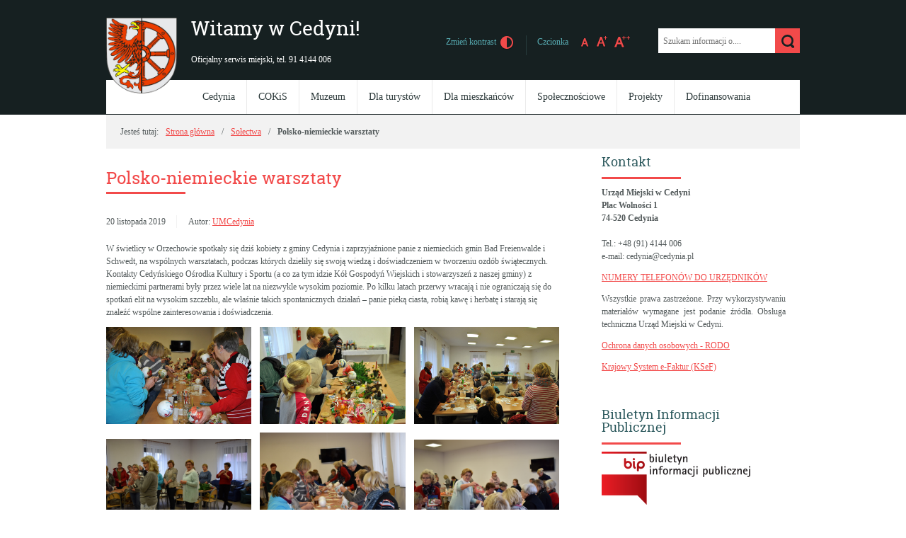

--- FILE ---
content_type: text/html; charset=UTF-8
request_url: https://cedynia.pl/polsko-niemieckie-warsztaty/
body_size: 20884
content:
<!DOCTYPE html>
<html lang="pl-PL">
<head>
<meta charset="UTF-8">
<meta name="viewport" content="width=device-width, user-scalable=yes">
<link rel="profile" href="https://gmpg.org/xfn/11">
<link rel="pingback" href="https://cedynia.pl/xmlrpc.php">

<script type="text/javascript">
// <![CDATA[
    var settings = {
        templateDir: 'https://cedynia.pl/wp-content/themes/pad2_08_1'
    };
// ]]>
</script>	    
<script src="https://cedynia.pl/wp-content/themes/pad2_08_1/js/jquery.min.js"></script>
<script src="https://cedynia.pl/wp-content/themes/pad2_08_1/js/jquery.dropdown.js"></script>
<script src="https://cedynia.pl/wp-content/themes/pad2_08_1/js/is.min.js"></script>
<script src="https://cedynia.pl/wp-content/themes/pad2_08_1/js/jquery.izilla.touchMenuHover.min.js"></script>
<script src="https://cedynia.pl/wp-content/themes/pad2_08_1/js/common.js"></script>

<title>Polsko-niemieckie warsztaty &#8211; Witamy w Cedyni!</title>
<meta name='robots' content='max-image-preview:large' />
<link rel="alternate" type="application/rss+xml" title="Witamy w Cedyni! &raquo; Kanał z wpisami" href="https://cedynia.pl/feed/" />
<link rel="alternate" type="application/rss+xml" title="Witamy w Cedyni! &raquo; Kanał z komentarzami" href="https://cedynia.pl/comments/feed/" />
<link rel="alternate" title="oEmbed (JSON)" type="application/json+oembed" href="https://cedynia.pl/wp-json/oembed/1.0/embed?url=https%3A%2F%2Fcedynia.pl%2Fpolsko-niemieckie-warsztaty%2F" />
<link rel="alternate" title="oEmbed (XML)" type="text/xml+oembed" href="https://cedynia.pl/wp-json/oembed/1.0/embed?url=https%3A%2F%2Fcedynia.pl%2Fpolsko-niemieckie-warsztaty%2F&#038;format=xml" />
<style id='wp-img-auto-sizes-contain-inline-css' type='text/css'>
img:is([sizes=auto i],[sizes^="auto," i]){contain-intrinsic-size:3000px 1500px}
/*# sourceURL=wp-img-auto-sizes-contain-inline-css */
</style>
<style id='wp-emoji-styles-inline-css' type='text/css'>

	img.wp-smiley, img.emoji {
		display: inline !important;
		border: none !important;
		box-shadow: none !important;
		height: 1em !important;
		width: 1em !important;
		margin: 0 0.07em !important;
		vertical-align: -0.1em !important;
		background: none !important;
		padding: 0 !important;
	}
/*# sourceURL=wp-emoji-styles-inline-css */
</style>
<style id='wp-block-library-inline-css' type='text/css'>
:root{--wp-block-synced-color:#7a00df;--wp-block-synced-color--rgb:122,0,223;--wp-bound-block-color:var(--wp-block-synced-color);--wp-editor-canvas-background:#ddd;--wp-admin-theme-color:#007cba;--wp-admin-theme-color--rgb:0,124,186;--wp-admin-theme-color-darker-10:#006ba1;--wp-admin-theme-color-darker-10--rgb:0,107,160.5;--wp-admin-theme-color-darker-20:#005a87;--wp-admin-theme-color-darker-20--rgb:0,90,135;--wp-admin-border-width-focus:2px}@media (min-resolution:192dpi){:root{--wp-admin-border-width-focus:1.5px}}.wp-element-button{cursor:pointer}:root .has-very-light-gray-background-color{background-color:#eee}:root .has-very-dark-gray-background-color{background-color:#313131}:root .has-very-light-gray-color{color:#eee}:root .has-very-dark-gray-color{color:#313131}:root .has-vivid-green-cyan-to-vivid-cyan-blue-gradient-background{background:linear-gradient(135deg,#00d084,#0693e3)}:root .has-purple-crush-gradient-background{background:linear-gradient(135deg,#34e2e4,#4721fb 50%,#ab1dfe)}:root .has-hazy-dawn-gradient-background{background:linear-gradient(135deg,#faaca8,#dad0ec)}:root .has-subdued-olive-gradient-background{background:linear-gradient(135deg,#fafae1,#67a671)}:root .has-atomic-cream-gradient-background{background:linear-gradient(135deg,#fdd79a,#004a59)}:root .has-nightshade-gradient-background{background:linear-gradient(135deg,#330968,#31cdcf)}:root .has-midnight-gradient-background{background:linear-gradient(135deg,#020381,#2874fc)}:root{--wp--preset--font-size--normal:16px;--wp--preset--font-size--huge:42px}.has-regular-font-size{font-size:1em}.has-larger-font-size{font-size:2.625em}.has-normal-font-size{font-size:var(--wp--preset--font-size--normal)}.has-huge-font-size{font-size:var(--wp--preset--font-size--huge)}.has-text-align-center{text-align:center}.has-text-align-left{text-align:left}.has-text-align-right{text-align:right}.has-fit-text{white-space:nowrap!important}#end-resizable-editor-section{display:none}.aligncenter{clear:both}.items-justified-left{justify-content:flex-start}.items-justified-center{justify-content:center}.items-justified-right{justify-content:flex-end}.items-justified-space-between{justify-content:space-between}.screen-reader-text{border:0;clip-path:inset(50%);height:1px;margin:-1px;overflow:hidden;padding:0;position:absolute;width:1px;word-wrap:normal!important}.screen-reader-text:focus{background-color:#ddd;clip-path:none;color:#444;display:block;font-size:1em;height:auto;left:5px;line-height:normal;padding:15px 23px 14px;text-decoration:none;top:5px;width:auto;z-index:100000}html :where(.has-border-color){border-style:solid}html :where([style*=border-top-color]){border-top-style:solid}html :where([style*=border-right-color]){border-right-style:solid}html :where([style*=border-bottom-color]){border-bottom-style:solid}html :where([style*=border-left-color]){border-left-style:solid}html :where([style*=border-width]){border-style:solid}html :where([style*=border-top-width]){border-top-style:solid}html :where([style*=border-right-width]){border-right-style:solid}html :where([style*=border-bottom-width]){border-bottom-style:solid}html :where([style*=border-left-width]){border-left-style:solid}html :where(img[class*=wp-image-]){height:auto;max-width:100%}:where(figure){margin:0 0 1em}html :where(.is-position-sticky){--wp-admin--admin-bar--position-offset:var(--wp-admin--admin-bar--height,0px)}@media screen and (max-width:600px){html :where(.is-position-sticky){--wp-admin--admin-bar--position-offset:0px}}

/*# sourceURL=wp-block-library-inline-css */
</style><style id='wp-block-gallery-inline-css' type='text/css'>
.blocks-gallery-grid:not(.has-nested-images),.wp-block-gallery:not(.has-nested-images){display:flex;flex-wrap:wrap;list-style-type:none;margin:0;padding:0}.blocks-gallery-grid:not(.has-nested-images) .blocks-gallery-image,.blocks-gallery-grid:not(.has-nested-images) .blocks-gallery-item,.wp-block-gallery:not(.has-nested-images) .blocks-gallery-image,.wp-block-gallery:not(.has-nested-images) .blocks-gallery-item{display:flex;flex-direction:column;flex-grow:1;justify-content:center;margin:0 1em 1em 0;position:relative;width:calc(50% - 1em)}.blocks-gallery-grid:not(.has-nested-images) .blocks-gallery-image:nth-of-type(2n),.blocks-gallery-grid:not(.has-nested-images) .blocks-gallery-item:nth-of-type(2n),.wp-block-gallery:not(.has-nested-images) .blocks-gallery-image:nth-of-type(2n),.wp-block-gallery:not(.has-nested-images) .blocks-gallery-item:nth-of-type(2n){margin-right:0}.blocks-gallery-grid:not(.has-nested-images) .blocks-gallery-image figure,.blocks-gallery-grid:not(.has-nested-images) .blocks-gallery-item figure,.wp-block-gallery:not(.has-nested-images) .blocks-gallery-image figure,.wp-block-gallery:not(.has-nested-images) .blocks-gallery-item figure{align-items:flex-end;display:flex;height:100%;justify-content:flex-start;margin:0}.blocks-gallery-grid:not(.has-nested-images) .blocks-gallery-image img,.blocks-gallery-grid:not(.has-nested-images) .blocks-gallery-item img,.wp-block-gallery:not(.has-nested-images) .blocks-gallery-image img,.wp-block-gallery:not(.has-nested-images) .blocks-gallery-item img{display:block;height:auto;max-width:100%;width:auto}.blocks-gallery-grid:not(.has-nested-images) .blocks-gallery-image figcaption,.blocks-gallery-grid:not(.has-nested-images) .blocks-gallery-item figcaption,.wp-block-gallery:not(.has-nested-images) .blocks-gallery-image figcaption,.wp-block-gallery:not(.has-nested-images) .blocks-gallery-item figcaption{background:linear-gradient(0deg,#000000b3,#0000004d 70%,#0000);bottom:0;box-sizing:border-box;color:#fff;font-size:.8em;margin:0;max-height:100%;overflow:auto;padding:3em .77em .7em;position:absolute;text-align:center;width:100%;z-index:2}.blocks-gallery-grid:not(.has-nested-images) .blocks-gallery-image figcaption img,.blocks-gallery-grid:not(.has-nested-images) .blocks-gallery-item figcaption img,.wp-block-gallery:not(.has-nested-images) .blocks-gallery-image figcaption img,.wp-block-gallery:not(.has-nested-images) .blocks-gallery-item figcaption img{display:inline}.blocks-gallery-grid:not(.has-nested-images) figcaption,.wp-block-gallery:not(.has-nested-images) figcaption{flex-grow:1}.blocks-gallery-grid:not(.has-nested-images).is-cropped .blocks-gallery-image a,.blocks-gallery-grid:not(.has-nested-images).is-cropped .blocks-gallery-image img,.blocks-gallery-grid:not(.has-nested-images).is-cropped .blocks-gallery-item a,.blocks-gallery-grid:not(.has-nested-images).is-cropped .blocks-gallery-item img,.wp-block-gallery:not(.has-nested-images).is-cropped .blocks-gallery-image a,.wp-block-gallery:not(.has-nested-images).is-cropped .blocks-gallery-image img,.wp-block-gallery:not(.has-nested-images).is-cropped .blocks-gallery-item a,.wp-block-gallery:not(.has-nested-images).is-cropped .blocks-gallery-item img{flex:1;height:100%;object-fit:cover;width:100%}.blocks-gallery-grid:not(.has-nested-images).columns-1 .blocks-gallery-image,.blocks-gallery-grid:not(.has-nested-images).columns-1 .blocks-gallery-item,.wp-block-gallery:not(.has-nested-images).columns-1 .blocks-gallery-image,.wp-block-gallery:not(.has-nested-images).columns-1 .blocks-gallery-item{margin-right:0;width:100%}@media (min-width:600px){.blocks-gallery-grid:not(.has-nested-images).columns-3 .blocks-gallery-image,.blocks-gallery-grid:not(.has-nested-images).columns-3 .blocks-gallery-item,.wp-block-gallery:not(.has-nested-images).columns-3 .blocks-gallery-image,.wp-block-gallery:not(.has-nested-images).columns-3 .blocks-gallery-item{margin-right:1em;width:calc(33.33333% - .66667em)}.blocks-gallery-grid:not(.has-nested-images).columns-4 .blocks-gallery-image,.blocks-gallery-grid:not(.has-nested-images).columns-4 .blocks-gallery-item,.wp-block-gallery:not(.has-nested-images).columns-4 .blocks-gallery-image,.wp-block-gallery:not(.has-nested-images).columns-4 .blocks-gallery-item{margin-right:1em;width:calc(25% - .75em)}.blocks-gallery-grid:not(.has-nested-images).columns-5 .blocks-gallery-image,.blocks-gallery-grid:not(.has-nested-images).columns-5 .blocks-gallery-item,.wp-block-gallery:not(.has-nested-images).columns-5 .blocks-gallery-image,.wp-block-gallery:not(.has-nested-images).columns-5 .blocks-gallery-item{margin-right:1em;width:calc(20% - .8em)}.blocks-gallery-grid:not(.has-nested-images).columns-6 .blocks-gallery-image,.blocks-gallery-grid:not(.has-nested-images).columns-6 .blocks-gallery-item,.wp-block-gallery:not(.has-nested-images).columns-6 .blocks-gallery-image,.wp-block-gallery:not(.has-nested-images).columns-6 .blocks-gallery-item{margin-right:1em;width:calc(16.66667% - .83333em)}.blocks-gallery-grid:not(.has-nested-images).columns-7 .blocks-gallery-image,.blocks-gallery-grid:not(.has-nested-images).columns-7 .blocks-gallery-item,.wp-block-gallery:not(.has-nested-images).columns-7 .blocks-gallery-image,.wp-block-gallery:not(.has-nested-images).columns-7 .blocks-gallery-item{margin-right:1em;width:calc(14.28571% - .85714em)}.blocks-gallery-grid:not(.has-nested-images).columns-8 .blocks-gallery-image,.blocks-gallery-grid:not(.has-nested-images).columns-8 .blocks-gallery-item,.wp-block-gallery:not(.has-nested-images).columns-8 .blocks-gallery-image,.wp-block-gallery:not(.has-nested-images).columns-8 .blocks-gallery-item{margin-right:1em;width:calc(12.5% - .875em)}.blocks-gallery-grid:not(.has-nested-images).columns-1 .blocks-gallery-image:nth-of-type(1n),.blocks-gallery-grid:not(.has-nested-images).columns-1 .blocks-gallery-item:nth-of-type(1n),.blocks-gallery-grid:not(.has-nested-images).columns-2 .blocks-gallery-image:nth-of-type(2n),.blocks-gallery-grid:not(.has-nested-images).columns-2 .blocks-gallery-item:nth-of-type(2n),.blocks-gallery-grid:not(.has-nested-images).columns-3 .blocks-gallery-image:nth-of-type(3n),.blocks-gallery-grid:not(.has-nested-images).columns-3 .blocks-gallery-item:nth-of-type(3n),.blocks-gallery-grid:not(.has-nested-images).columns-4 .blocks-gallery-image:nth-of-type(4n),.blocks-gallery-grid:not(.has-nested-images).columns-4 .blocks-gallery-item:nth-of-type(4n),.blocks-gallery-grid:not(.has-nested-images).columns-5 .blocks-gallery-image:nth-of-type(5n),.blocks-gallery-grid:not(.has-nested-images).columns-5 .blocks-gallery-item:nth-of-type(5n),.blocks-gallery-grid:not(.has-nested-images).columns-6 .blocks-gallery-image:nth-of-type(6n),.blocks-gallery-grid:not(.has-nested-images).columns-6 .blocks-gallery-item:nth-of-type(6n),.blocks-gallery-grid:not(.has-nested-images).columns-7 .blocks-gallery-image:nth-of-type(7n),.blocks-gallery-grid:not(.has-nested-images).columns-7 .blocks-gallery-item:nth-of-type(7n),.blocks-gallery-grid:not(.has-nested-images).columns-8 .blocks-gallery-image:nth-of-type(8n),.blocks-gallery-grid:not(.has-nested-images).columns-8 .blocks-gallery-item:nth-of-type(8n),.wp-block-gallery:not(.has-nested-images).columns-1 .blocks-gallery-image:nth-of-type(1n),.wp-block-gallery:not(.has-nested-images).columns-1 .blocks-gallery-item:nth-of-type(1n),.wp-block-gallery:not(.has-nested-images).columns-2 .blocks-gallery-image:nth-of-type(2n),.wp-block-gallery:not(.has-nested-images).columns-2 .blocks-gallery-item:nth-of-type(2n),.wp-block-gallery:not(.has-nested-images).columns-3 .blocks-gallery-image:nth-of-type(3n),.wp-block-gallery:not(.has-nested-images).columns-3 .blocks-gallery-item:nth-of-type(3n),.wp-block-gallery:not(.has-nested-images).columns-4 .blocks-gallery-image:nth-of-type(4n),.wp-block-gallery:not(.has-nested-images).columns-4 .blocks-gallery-item:nth-of-type(4n),.wp-block-gallery:not(.has-nested-images).columns-5 .blocks-gallery-image:nth-of-type(5n),.wp-block-gallery:not(.has-nested-images).columns-5 .blocks-gallery-item:nth-of-type(5n),.wp-block-gallery:not(.has-nested-images).columns-6 .blocks-gallery-image:nth-of-type(6n),.wp-block-gallery:not(.has-nested-images).columns-6 .blocks-gallery-item:nth-of-type(6n),.wp-block-gallery:not(.has-nested-images).columns-7 .blocks-gallery-image:nth-of-type(7n),.wp-block-gallery:not(.has-nested-images).columns-7 .blocks-gallery-item:nth-of-type(7n),.wp-block-gallery:not(.has-nested-images).columns-8 .blocks-gallery-image:nth-of-type(8n),.wp-block-gallery:not(.has-nested-images).columns-8 .blocks-gallery-item:nth-of-type(8n){margin-right:0}}.blocks-gallery-grid:not(.has-nested-images) .blocks-gallery-image:last-child,.blocks-gallery-grid:not(.has-nested-images) .blocks-gallery-item:last-child,.wp-block-gallery:not(.has-nested-images) .blocks-gallery-image:last-child,.wp-block-gallery:not(.has-nested-images) .blocks-gallery-item:last-child{margin-right:0}.blocks-gallery-grid:not(.has-nested-images).alignleft,.blocks-gallery-grid:not(.has-nested-images).alignright,.wp-block-gallery:not(.has-nested-images).alignleft,.wp-block-gallery:not(.has-nested-images).alignright{max-width:420px;width:100%}.blocks-gallery-grid:not(.has-nested-images).aligncenter .blocks-gallery-item figure,.wp-block-gallery:not(.has-nested-images).aligncenter .blocks-gallery-item figure{justify-content:center}.wp-block-gallery:not(.is-cropped) .blocks-gallery-item{align-self:flex-start}figure.wp-block-gallery.has-nested-images{align-items:normal}.wp-block-gallery.has-nested-images figure.wp-block-image:not(#individual-image){margin:0;width:calc(50% - var(--wp--style--unstable-gallery-gap, 16px)/2)}.wp-block-gallery.has-nested-images figure.wp-block-image{box-sizing:border-box;display:flex;flex-direction:column;flex-grow:1;justify-content:center;max-width:100%;position:relative}.wp-block-gallery.has-nested-images figure.wp-block-image>a,.wp-block-gallery.has-nested-images figure.wp-block-image>div{flex-direction:column;flex-grow:1;margin:0}.wp-block-gallery.has-nested-images figure.wp-block-image img{display:block;height:auto;max-width:100%!important;width:auto}.wp-block-gallery.has-nested-images figure.wp-block-image figcaption,.wp-block-gallery.has-nested-images figure.wp-block-image:has(figcaption):before{bottom:0;left:0;max-height:100%;position:absolute;right:0}.wp-block-gallery.has-nested-images figure.wp-block-image:has(figcaption):before{backdrop-filter:blur(3px);content:"";height:100%;-webkit-mask-image:linear-gradient(0deg,#000 20%,#0000);mask-image:linear-gradient(0deg,#000 20%,#0000);max-height:40%;pointer-events:none}.wp-block-gallery.has-nested-images figure.wp-block-image figcaption{box-sizing:border-box;color:#fff;font-size:13px;margin:0;overflow:auto;padding:1em;text-align:center;text-shadow:0 0 1.5px #000}.wp-block-gallery.has-nested-images figure.wp-block-image figcaption::-webkit-scrollbar{height:12px;width:12px}.wp-block-gallery.has-nested-images figure.wp-block-image figcaption::-webkit-scrollbar-track{background-color:initial}.wp-block-gallery.has-nested-images figure.wp-block-image figcaption::-webkit-scrollbar-thumb{background-clip:padding-box;background-color:initial;border:3px solid #0000;border-radius:8px}.wp-block-gallery.has-nested-images figure.wp-block-image figcaption:focus-within::-webkit-scrollbar-thumb,.wp-block-gallery.has-nested-images figure.wp-block-image figcaption:focus::-webkit-scrollbar-thumb,.wp-block-gallery.has-nested-images figure.wp-block-image figcaption:hover::-webkit-scrollbar-thumb{background-color:#fffc}.wp-block-gallery.has-nested-images figure.wp-block-image figcaption{scrollbar-color:#0000 #0000;scrollbar-gutter:stable both-edges;scrollbar-width:thin}.wp-block-gallery.has-nested-images figure.wp-block-image figcaption:focus,.wp-block-gallery.has-nested-images figure.wp-block-image figcaption:focus-within,.wp-block-gallery.has-nested-images figure.wp-block-image figcaption:hover{scrollbar-color:#fffc #0000}.wp-block-gallery.has-nested-images figure.wp-block-image figcaption{will-change:transform}@media (hover:none){.wp-block-gallery.has-nested-images figure.wp-block-image figcaption{scrollbar-color:#fffc #0000}}.wp-block-gallery.has-nested-images figure.wp-block-image figcaption{background:linear-gradient(0deg,#0006,#0000)}.wp-block-gallery.has-nested-images figure.wp-block-image figcaption img{display:inline}.wp-block-gallery.has-nested-images figure.wp-block-image figcaption a{color:inherit}.wp-block-gallery.has-nested-images figure.wp-block-image.has-custom-border img{box-sizing:border-box}.wp-block-gallery.has-nested-images figure.wp-block-image.has-custom-border>a,.wp-block-gallery.has-nested-images figure.wp-block-image.has-custom-border>div,.wp-block-gallery.has-nested-images figure.wp-block-image.is-style-rounded>a,.wp-block-gallery.has-nested-images figure.wp-block-image.is-style-rounded>div{flex:1 1 auto}.wp-block-gallery.has-nested-images figure.wp-block-image.has-custom-border figcaption,.wp-block-gallery.has-nested-images figure.wp-block-image.is-style-rounded figcaption{background:none;color:inherit;flex:initial;margin:0;padding:10px 10px 9px;position:relative;text-shadow:none}.wp-block-gallery.has-nested-images figure.wp-block-image.has-custom-border:before,.wp-block-gallery.has-nested-images figure.wp-block-image.is-style-rounded:before{content:none}.wp-block-gallery.has-nested-images figcaption{flex-basis:100%;flex-grow:1;text-align:center}.wp-block-gallery.has-nested-images:not(.is-cropped) figure.wp-block-image:not(#individual-image){margin-bottom:auto;margin-top:0}.wp-block-gallery.has-nested-images.is-cropped figure.wp-block-image:not(#individual-image){align-self:inherit}.wp-block-gallery.has-nested-images.is-cropped figure.wp-block-image:not(#individual-image)>a,.wp-block-gallery.has-nested-images.is-cropped figure.wp-block-image:not(#individual-image)>div:not(.components-drop-zone){display:flex}.wp-block-gallery.has-nested-images.is-cropped figure.wp-block-image:not(#individual-image) a,.wp-block-gallery.has-nested-images.is-cropped figure.wp-block-image:not(#individual-image) img{flex:1 0 0%;height:100%;object-fit:cover;width:100%}.wp-block-gallery.has-nested-images.columns-1 figure.wp-block-image:not(#individual-image){width:100%}@media (min-width:600px){.wp-block-gallery.has-nested-images.columns-3 figure.wp-block-image:not(#individual-image){width:calc(33.33333% - var(--wp--style--unstable-gallery-gap, 16px)*.66667)}.wp-block-gallery.has-nested-images.columns-4 figure.wp-block-image:not(#individual-image){width:calc(25% - var(--wp--style--unstable-gallery-gap, 16px)*.75)}.wp-block-gallery.has-nested-images.columns-5 figure.wp-block-image:not(#individual-image){width:calc(20% - var(--wp--style--unstable-gallery-gap, 16px)*.8)}.wp-block-gallery.has-nested-images.columns-6 figure.wp-block-image:not(#individual-image){width:calc(16.66667% - var(--wp--style--unstable-gallery-gap, 16px)*.83333)}.wp-block-gallery.has-nested-images.columns-7 figure.wp-block-image:not(#individual-image){width:calc(14.28571% - var(--wp--style--unstable-gallery-gap, 16px)*.85714)}.wp-block-gallery.has-nested-images.columns-8 figure.wp-block-image:not(#individual-image){width:calc(12.5% - var(--wp--style--unstable-gallery-gap, 16px)*.875)}.wp-block-gallery.has-nested-images.columns-default figure.wp-block-image:not(#individual-image){width:calc(33.33% - var(--wp--style--unstable-gallery-gap, 16px)*.66667)}.wp-block-gallery.has-nested-images.columns-default figure.wp-block-image:not(#individual-image):first-child:nth-last-child(2),.wp-block-gallery.has-nested-images.columns-default figure.wp-block-image:not(#individual-image):first-child:nth-last-child(2)~figure.wp-block-image:not(#individual-image){width:calc(50% - var(--wp--style--unstable-gallery-gap, 16px)*.5)}.wp-block-gallery.has-nested-images.columns-default figure.wp-block-image:not(#individual-image):first-child:last-child{width:100%}}.wp-block-gallery.has-nested-images.alignleft,.wp-block-gallery.has-nested-images.alignright{max-width:420px;width:100%}.wp-block-gallery.has-nested-images.aligncenter{justify-content:center}
/*# sourceURL=https://cedynia.pl/wp-includes/blocks/gallery/style.min.css */
</style>
<style id='wp-block-paragraph-inline-css' type='text/css'>
.is-small-text{font-size:.875em}.is-regular-text{font-size:1em}.is-large-text{font-size:2.25em}.is-larger-text{font-size:3em}.has-drop-cap:not(:focus):first-letter{float:left;font-size:8.4em;font-style:normal;font-weight:100;line-height:.68;margin:.05em .1em 0 0;text-transform:uppercase}body.rtl .has-drop-cap:not(:focus):first-letter{float:none;margin-left:.1em}p.has-drop-cap.has-background{overflow:hidden}:root :where(p.has-background){padding:1.25em 2.375em}:where(p.has-text-color:not(.has-link-color)) a{color:inherit}p.has-text-align-left[style*="writing-mode:vertical-lr"],p.has-text-align-right[style*="writing-mode:vertical-rl"]{rotate:180deg}
/*# sourceURL=https://cedynia.pl/wp-includes/blocks/paragraph/style.min.css */
</style>
<style id='global-styles-inline-css' type='text/css'>
:root{--wp--preset--aspect-ratio--square: 1;--wp--preset--aspect-ratio--4-3: 4/3;--wp--preset--aspect-ratio--3-4: 3/4;--wp--preset--aspect-ratio--3-2: 3/2;--wp--preset--aspect-ratio--2-3: 2/3;--wp--preset--aspect-ratio--16-9: 16/9;--wp--preset--aspect-ratio--9-16: 9/16;--wp--preset--color--black: #000000;--wp--preset--color--cyan-bluish-gray: #abb8c3;--wp--preset--color--white: #ffffff;--wp--preset--color--pale-pink: #f78da7;--wp--preset--color--vivid-red: #cf2e2e;--wp--preset--color--luminous-vivid-orange: #ff6900;--wp--preset--color--luminous-vivid-amber: #fcb900;--wp--preset--color--light-green-cyan: #7bdcb5;--wp--preset--color--vivid-green-cyan: #00d084;--wp--preset--color--pale-cyan-blue: #8ed1fc;--wp--preset--color--vivid-cyan-blue: #0693e3;--wp--preset--color--vivid-purple: #9b51e0;--wp--preset--gradient--vivid-cyan-blue-to-vivid-purple: linear-gradient(135deg,rgb(6,147,227) 0%,rgb(155,81,224) 100%);--wp--preset--gradient--light-green-cyan-to-vivid-green-cyan: linear-gradient(135deg,rgb(122,220,180) 0%,rgb(0,208,130) 100%);--wp--preset--gradient--luminous-vivid-amber-to-luminous-vivid-orange: linear-gradient(135deg,rgb(252,185,0) 0%,rgb(255,105,0) 100%);--wp--preset--gradient--luminous-vivid-orange-to-vivid-red: linear-gradient(135deg,rgb(255,105,0) 0%,rgb(207,46,46) 100%);--wp--preset--gradient--very-light-gray-to-cyan-bluish-gray: linear-gradient(135deg,rgb(238,238,238) 0%,rgb(169,184,195) 100%);--wp--preset--gradient--cool-to-warm-spectrum: linear-gradient(135deg,rgb(74,234,220) 0%,rgb(151,120,209) 20%,rgb(207,42,186) 40%,rgb(238,44,130) 60%,rgb(251,105,98) 80%,rgb(254,248,76) 100%);--wp--preset--gradient--blush-light-purple: linear-gradient(135deg,rgb(255,206,236) 0%,rgb(152,150,240) 100%);--wp--preset--gradient--blush-bordeaux: linear-gradient(135deg,rgb(254,205,165) 0%,rgb(254,45,45) 50%,rgb(107,0,62) 100%);--wp--preset--gradient--luminous-dusk: linear-gradient(135deg,rgb(255,203,112) 0%,rgb(199,81,192) 50%,rgb(65,88,208) 100%);--wp--preset--gradient--pale-ocean: linear-gradient(135deg,rgb(255,245,203) 0%,rgb(182,227,212) 50%,rgb(51,167,181) 100%);--wp--preset--gradient--electric-grass: linear-gradient(135deg,rgb(202,248,128) 0%,rgb(113,206,126) 100%);--wp--preset--gradient--midnight: linear-gradient(135deg,rgb(2,3,129) 0%,rgb(40,116,252) 100%);--wp--preset--font-size--small: 13px;--wp--preset--font-size--medium: 20px;--wp--preset--font-size--large: 36px;--wp--preset--font-size--x-large: 42px;--wp--preset--spacing--20: 0.44rem;--wp--preset--spacing--30: 0.67rem;--wp--preset--spacing--40: 1rem;--wp--preset--spacing--50: 1.5rem;--wp--preset--spacing--60: 2.25rem;--wp--preset--spacing--70: 3.38rem;--wp--preset--spacing--80: 5.06rem;--wp--preset--shadow--natural: 6px 6px 9px rgba(0, 0, 0, 0.2);--wp--preset--shadow--deep: 12px 12px 50px rgba(0, 0, 0, 0.4);--wp--preset--shadow--sharp: 6px 6px 0px rgba(0, 0, 0, 0.2);--wp--preset--shadow--outlined: 6px 6px 0px -3px rgb(255, 255, 255), 6px 6px rgb(0, 0, 0);--wp--preset--shadow--crisp: 6px 6px 0px rgb(0, 0, 0);}:where(.is-layout-flex){gap: 0.5em;}:where(.is-layout-grid){gap: 0.5em;}body .is-layout-flex{display: flex;}.is-layout-flex{flex-wrap: wrap;align-items: center;}.is-layout-flex > :is(*, div){margin: 0;}body .is-layout-grid{display: grid;}.is-layout-grid > :is(*, div){margin: 0;}:where(.wp-block-columns.is-layout-flex){gap: 2em;}:where(.wp-block-columns.is-layout-grid){gap: 2em;}:where(.wp-block-post-template.is-layout-flex){gap: 1.25em;}:where(.wp-block-post-template.is-layout-grid){gap: 1.25em;}.has-black-color{color: var(--wp--preset--color--black) !important;}.has-cyan-bluish-gray-color{color: var(--wp--preset--color--cyan-bluish-gray) !important;}.has-white-color{color: var(--wp--preset--color--white) !important;}.has-pale-pink-color{color: var(--wp--preset--color--pale-pink) !important;}.has-vivid-red-color{color: var(--wp--preset--color--vivid-red) !important;}.has-luminous-vivid-orange-color{color: var(--wp--preset--color--luminous-vivid-orange) !important;}.has-luminous-vivid-amber-color{color: var(--wp--preset--color--luminous-vivid-amber) !important;}.has-light-green-cyan-color{color: var(--wp--preset--color--light-green-cyan) !important;}.has-vivid-green-cyan-color{color: var(--wp--preset--color--vivid-green-cyan) !important;}.has-pale-cyan-blue-color{color: var(--wp--preset--color--pale-cyan-blue) !important;}.has-vivid-cyan-blue-color{color: var(--wp--preset--color--vivid-cyan-blue) !important;}.has-vivid-purple-color{color: var(--wp--preset--color--vivid-purple) !important;}.has-black-background-color{background-color: var(--wp--preset--color--black) !important;}.has-cyan-bluish-gray-background-color{background-color: var(--wp--preset--color--cyan-bluish-gray) !important;}.has-white-background-color{background-color: var(--wp--preset--color--white) !important;}.has-pale-pink-background-color{background-color: var(--wp--preset--color--pale-pink) !important;}.has-vivid-red-background-color{background-color: var(--wp--preset--color--vivid-red) !important;}.has-luminous-vivid-orange-background-color{background-color: var(--wp--preset--color--luminous-vivid-orange) !important;}.has-luminous-vivid-amber-background-color{background-color: var(--wp--preset--color--luminous-vivid-amber) !important;}.has-light-green-cyan-background-color{background-color: var(--wp--preset--color--light-green-cyan) !important;}.has-vivid-green-cyan-background-color{background-color: var(--wp--preset--color--vivid-green-cyan) !important;}.has-pale-cyan-blue-background-color{background-color: var(--wp--preset--color--pale-cyan-blue) !important;}.has-vivid-cyan-blue-background-color{background-color: var(--wp--preset--color--vivid-cyan-blue) !important;}.has-vivid-purple-background-color{background-color: var(--wp--preset--color--vivid-purple) !important;}.has-black-border-color{border-color: var(--wp--preset--color--black) !important;}.has-cyan-bluish-gray-border-color{border-color: var(--wp--preset--color--cyan-bluish-gray) !important;}.has-white-border-color{border-color: var(--wp--preset--color--white) !important;}.has-pale-pink-border-color{border-color: var(--wp--preset--color--pale-pink) !important;}.has-vivid-red-border-color{border-color: var(--wp--preset--color--vivid-red) !important;}.has-luminous-vivid-orange-border-color{border-color: var(--wp--preset--color--luminous-vivid-orange) !important;}.has-luminous-vivid-amber-border-color{border-color: var(--wp--preset--color--luminous-vivid-amber) !important;}.has-light-green-cyan-border-color{border-color: var(--wp--preset--color--light-green-cyan) !important;}.has-vivid-green-cyan-border-color{border-color: var(--wp--preset--color--vivid-green-cyan) !important;}.has-pale-cyan-blue-border-color{border-color: var(--wp--preset--color--pale-cyan-blue) !important;}.has-vivid-cyan-blue-border-color{border-color: var(--wp--preset--color--vivid-cyan-blue) !important;}.has-vivid-purple-border-color{border-color: var(--wp--preset--color--vivid-purple) !important;}.has-vivid-cyan-blue-to-vivid-purple-gradient-background{background: var(--wp--preset--gradient--vivid-cyan-blue-to-vivid-purple) !important;}.has-light-green-cyan-to-vivid-green-cyan-gradient-background{background: var(--wp--preset--gradient--light-green-cyan-to-vivid-green-cyan) !important;}.has-luminous-vivid-amber-to-luminous-vivid-orange-gradient-background{background: var(--wp--preset--gradient--luminous-vivid-amber-to-luminous-vivid-orange) !important;}.has-luminous-vivid-orange-to-vivid-red-gradient-background{background: var(--wp--preset--gradient--luminous-vivid-orange-to-vivid-red) !important;}.has-very-light-gray-to-cyan-bluish-gray-gradient-background{background: var(--wp--preset--gradient--very-light-gray-to-cyan-bluish-gray) !important;}.has-cool-to-warm-spectrum-gradient-background{background: var(--wp--preset--gradient--cool-to-warm-spectrum) !important;}.has-blush-light-purple-gradient-background{background: var(--wp--preset--gradient--blush-light-purple) !important;}.has-blush-bordeaux-gradient-background{background: var(--wp--preset--gradient--blush-bordeaux) !important;}.has-luminous-dusk-gradient-background{background: var(--wp--preset--gradient--luminous-dusk) !important;}.has-pale-ocean-gradient-background{background: var(--wp--preset--gradient--pale-ocean) !important;}.has-electric-grass-gradient-background{background: var(--wp--preset--gradient--electric-grass) !important;}.has-midnight-gradient-background{background: var(--wp--preset--gradient--midnight) !important;}.has-small-font-size{font-size: var(--wp--preset--font-size--small) !important;}.has-medium-font-size{font-size: var(--wp--preset--font-size--medium) !important;}.has-large-font-size{font-size: var(--wp--preset--font-size--large) !important;}.has-x-large-font-size{font-size: var(--wp--preset--font-size--x-large) !important;}
/*# sourceURL=global-styles-inline-css */
</style>
<style id='core-block-supports-inline-css' type='text/css'>
.wp-block-gallery.wp-block-gallery-1{--wp--style--unstable-gallery-gap:var( --wp--style--gallery-gap-default, var( --gallery-block--gutter-size, var( --wp--style--block-gap, 0.5em ) ) );gap:var( --wp--style--gallery-gap-default, var( --gallery-block--gutter-size, var( --wp--style--block-gap, 0.5em ) ) );}
/*# sourceURL=core-block-supports-inline-css */
</style>

<style id='classic-theme-styles-inline-css' type='text/css'>
/*! This file is auto-generated */
.wp-block-button__link{color:#fff;background-color:#32373c;border-radius:9999px;box-shadow:none;text-decoration:none;padding:calc(.667em + 2px) calc(1.333em + 2px);font-size:1.125em}.wp-block-file__button{background:#32373c;color:#fff;text-decoration:none}
/*# sourceURL=/wp-includes/css/classic-themes.min.css */
</style>
<link rel='stylesheet' id='lbwps-styles-photoswipe5-main-css' href='https://cedynia.pl/wp-content/plugins/lightbox-photoswipe/assets/ps5/styles/main.css?ver=5.8.2' type='text/css' media='all' />
<link rel='stylesheet' id='bwg_fonts-css' href='https://cedynia.pl/wp-content/plugins/photo-gallery/css/bwg-fonts/fonts.css?ver=0.0.1' type='text/css' media='all' />
<link rel='stylesheet' id='sumoselect-css' href='https://cedynia.pl/wp-content/plugins/photo-gallery/css/sumoselect.min.css?ver=3.4.6' type='text/css' media='all' />
<link rel='stylesheet' id='mCustomScrollbar-css' href='https://cedynia.pl/wp-content/plugins/photo-gallery/css/jquery.mCustomScrollbar.min.css?ver=3.1.5' type='text/css' media='all' />
<link rel='stylesheet' id='bwg_googlefonts-css' href='https://fonts.googleapis.com/css?family=Ubuntu&#038;subset=greek,latin,greek-ext,vietnamese,cyrillic-ext,latin-ext,cyrillic' type='text/css' media='all' />
<link rel='stylesheet' id='bwg_frontend-css' href='https://cedynia.pl/wp-content/plugins/photo-gallery/css/styles.min.css?ver=1.8.35' type='text/css' media='all' />
<link rel='stylesheet' id='pad2-style-css' href='https://cedynia.pl/wp-content/themes/pad2_08_1/style.css?ver=6a71cab03934f8990d28f1c103f627e4' type='text/css' media='all' />
<script type="text/javascript" src="https://cedynia.pl/wp-includes/js/jquery/jquery.min.js?ver=3.7.1" id="jquery-core-js"></script>
<script type="text/javascript" src="https://cedynia.pl/wp-includes/js/jquery/jquery-migrate.min.js?ver=3.4.1" id="jquery-migrate-js"></script>
<script type="text/javascript" src="https://cedynia.pl/wp-content/plugins/photo-gallery/js/jquery.sumoselect.min.js?ver=3.4.6" id="sumoselect-js"></script>
<script type="text/javascript" src="https://cedynia.pl/wp-content/plugins/photo-gallery/js/tocca.min.js?ver=2.0.9" id="bwg_mobile-js"></script>
<script type="text/javascript" src="https://cedynia.pl/wp-content/plugins/photo-gallery/js/jquery.mCustomScrollbar.concat.min.js?ver=3.1.5" id="mCustomScrollbar-js"></script>
<script type="text/javascript" src="https://cedynia.pl/wp-content/plugins/photo-gallery/js/jquery.fullscreen.min.js?ver=0.6.0" id="jquery-fullscreen-js"></script>
<script type="text/javascript" id="bwg_frontend-js-extra">
/* <![CDATA[ */
var bwg_objectsL10n = {"bwg_field_required":"pole wymagane.","bwg_mail_validation":"To nie jest prawid\u0142owy adres e-mail.","bwg_search_result":"Brak obrazk\u00f3w odpowiadaj\u0105cych Twojemu wyszukiwaniu.","bwg_select_tag":"Wybierz znacznik","bwg_order_by":"Kolejno\u015b\u0107 wg","bwg_search":"Szukaj","bwg_show_ecommerce":"Poka\u017c handel elektroniczny","bwg_hide_ecommerce":"Ukryj handel elektroniczny","bwg_show_comments":"Poka\u017c komentarze","bwg_hide_comments":"Ukryj komentarze","bwg_restore":"Przywr\u00f3\u0107","bwg_maximize":"Maksymalizuj","bwg_fullscreen":"Tryb pe\u0142noekranowy","bwg_exit_fullscreen":"Zamknij tryb pe\u0142noekranowy","bwg_search_tag":"SZUKAJ...","bwg_tag_no_match":"Nie znaleziono znacznik\u00f3w","bwg_all_tags_selected":"Wszystkie znaczniki zaznaczone","bwg_tags_selected":"wybrane znaczniki","play":"Odtw\u00f3rz","pause":"Zatrzymaj","is_pro":"","bwg_play":"Odtw\u00f3rz","bwg_pause":"Zatrzymaj","bwg_hide_info":"Ukryj informacje","bwg_show_info":"Poka\u017c informacje","bwg_hide_rating":"Ukryj ocen\u0119","bwg_show_rating":"Poka\u017c ocen\u0119","ok":"Ok","cancel":"Anuluj","select_all":"Zaznacz wszystko","lazy_load":"0","lazy_loader":"https://cedynia.pl/wp-content/plugins/photo-gallery/images/ajax_loader.png","front_ajax":"0","bwg_tag_see_all":"zobacz wszystkie znaczniki","bwg_tag_see_less":"zobacz mniej znacznik\u00f3w"};
//# sourceURL=bwg_frontend-js-extra
/* ]]> */
</script>
<script type="text/javascript" src="https://cedynia.pl/wp-content/plugins/photo-gallery/js/scripts.min.js?ver=1.8.35" id="bwg_frontend-js"></script>
<link rel="https://api.w.org/" href="https://cedynia.pl/wp-json/" /><link rel="alternate" title="JSON" type="application/json" href="https://cedynia.pl/wp-json/wp/v2/posts/1660" /><link rel="EditURI" type="application/rsd+xml" title="RSD" href="https://cedynia.pl/xmlrpc.php?rsd" />
<link rel="canonical" href="https://cedynia.pl/polsko-niemieckie-warsztaty/" />
	<script type="text/javascript">
		jQuery(document).ready(function() {
			var img_src = 'https://cedynia.pl/wp-content/uploads/2020/04/herb_opacity.png';
			var header_img = 'https://cedynia.pl/wp-content/uploads/2023/05/cedynia_naglowek_2023_06b.jpg';
			var header_title = '  ';
			var header_url = '';
			
			if ( img_src != ''){
				$('#logo').append('<img src="https://cedynia.pl/wp-content/uploads/2020/04/herb_opacity.png" alt="" />');
			} else {
				$('.site-title').css({'width':'100%'});
			}
			
			/* The text in slider appears when image was added */
			if ( header_img != ''){
				$('#slider-wrapper').append('<div id="slider"></div>');
				$('#slider').append('<div id="gradient"></div>');
				$('#slider').append('<img src="https://cedynia.pl/wp-content/uploads/2023/05/cedynia_naglowek_2023_06b.jpg" alt=" " />');
								
				if ( header_title != '' ||  header_text != ''){
					$('#slider').append('<div class="slider-text"></div>');
				}
				
				if ( header_title != ''){
					$('#slider .slider-text').append('<h2>  </h2>');
				}

				if ( header_url != ''){
					$('#slider').append('<a href="" class="more-link">Więcej <span class="screen-reader-text">o   </span></a>');
				}					
			}
			
			/* bg-top height */
			var header_height = $( ".site-header" ).outerHeight(true);
			var slider_height = $( "#slider-wrapper" ).outerHeight(true);
			var bg_top_height = header_height + slider_height;
			$( "#bg-top" ).css({'min-height':bg_top_height+'px'});
			
		});
	</script>
		<style type="text/css">
			.site-title a,
		.site-description {
			color: #ffffff;
		}
		</style>
	<link rel="icon" href="https://cedynia.pl/wp-content/uploads/2019/06/cropped-herb_512-32x32.jpg" sizes="32x32" />
<link rel="icon" href="https://cedynia.pl/wp-content/uploads/2019/06/cropped-herb_512-192x192.jpg" sizes="192x192" />
<link rel="apple-touch-icon" href="https://cedynia.pl/wp-content/uploads/2019/06/cropped-herb_512-180x180.jpg" />
<meta name="msapplication-TileImage" content="https://cedynia.pl/wp-content/uploads/2019/06/cropped-herb_512-270x270.jpg" />
<link rel="stylesheet" media="all" type="text/css" href="https://cedynia.pl/wp-content/themes/pad2_08_1/css/responsive.css"/>
<meta http-equiv="Content-Type" content="text/html; charset=utf-8">
</head>

<body data-rsssl=1 class="wp-singular post-template-default single single-post postid-1660 single-format-standard wp-theme-pad2_08_1">

<div id="bg-top"></div>
<div id="page" class="hfeed site">
	
    <ul id="skip-links">
    	<li><a class="skip-link" href="#site-navigation">Przejdź do menu</a></li>
        <li><a class="skip-link" href="#content">Przejdź do treści</a></li>
        <li><a class="skip-link" href="#search-wrapper">Przejdź do wyszukiwarki</a></li>
    </ul>
    
	<div id="content-wrapper">

        <header id="masthead" class="site-header" role="banner">
            
            <div class="site-branding">
                <div id="logo"></div>
                <h1 class="site-title"><a href="https://cedynia.pl/" rel="home">
                Witamy w Cedyni!                        <span class="screen-reader-text"> - Polsko-niemieckie warsztaty</span>
                                    </a></h1>
                					<p class="site-description">Oficjalny serwis miejski, tel. 91 4144 006</p>
					            </div><!-- .site-branding -->
    
            <div id="font-wrapper">
                <div id="fonts">
                <p><span>Zmień kontrast</span> <a href="https://cedynia.pl/wp-content/themes/pad2_08_1/inc/change-style.php?contr=1" class="font-contrast"><img src="https://cedynia.pl/wp-content/themes/pad2_08_1/images/icoContrast.png" alt="Zmień kontrast"/></a></p><div class="font-list"><p>Czcionka</p><ul><li><a href="https://cedynia.pl/wp-content/themes/pad2_08_1/inc/change-style.php?style=0"  class="font-size0"><img src="https://cedynia.pl/wp-content/themes/pad2_08_1/images/fontSize0.png" alt="Czcionka domyślna"/></a></li><li><a href="https://cedynia.pl/wp-content/themes/pad2_08_1/inc/change-style.php?style=r1" class="font-size1"><img src="https://cedynia.pl/wp-content/themes/pad2_08_1/images/fontSize1.png" alt="Czcionka średnia"/></a></li><li><a href="https://cedynia.pl/wp-content/themes/pad2_08_1/inc/change-style.php?style=r2" class="font-size2"><img src="https://cedynia.pl/wp-content/themes/pad2_08_1/images/fontSize2.png" alt="Czcionka duża"/></a></li></ul></div> 
                <div class="clear"></div>
                </div>
            </div>
            
			<div class="search-toggle">
                <a href="#search-container"><img src="https://cedynia.pl/wp-content/themes/pad2_08_1/images/butSearch.png" alt="Szukaj"></a>
			</div>            
            <div id="search-wrapper">
                <h2 class="screen-reader-text">Wyszukiwarka</h2>
                <form action="https://cedynia.pl/" class="search-form" method="get" role="search">
				<label for="szukajka"><span class="screen-reader-text">Tutaj wpisz szukaną frazę:</span></label>
				<input type="search" name="s" id="szukajka" value="" placeholder="Szukam informacji o...." class="search-field">
				
				<label for="szukajka2"><span class="screen-reader-text">Szukaj:</span></label>
				<input type="image" src="https://cedynia.pl/wp-content/themes/pad2_08_1/images/butSearch.png" id="szukajka2" alt="Szukaj" class="search-submit">
				<div class="clear"></div>
			</form>            </div>
                        
            <nav id="site-navigation" class="main-navigation" role="navigation">
                <button class="menu-toggle" aria-controls="primary-menu" aria-expanded="false">Menu główne</button>
                <div class="menu-menu-glowne-container"><ul id="primary-menu" class="menu"><li id="menu-item-211" class="menu-item menu-item-type-post_type menu-item-object-page menu-item-has-children menu-item-211"><a href="https://cedynia.pl/gmina-cedynia/">Cedynia</a>
<ul class="sub-menu">
	<li id="menu-item-226" class="menu-item menu-item-type-post_type menu-item-object-page menu-item-226"><a href="https://cedynia.pl/bitwa-pod-cedynia-24-czerwca-972/">Bitwa pod Cedynią</a></li>
	<li id="menu-item-236" class="menu-item menu-item-type-custom menu-item-object-custom menu-item-236"><a href="https://cedynia.pl/tag/dni-cedyni/">Dni Cedyni</a></li>
	<li id="menu-item-212" class="menu-item menu-item-type-post_type menu-item-object-page menu-item-212"><a href="https://cedynia.pl/herb/">Herb</a></li>
	<li id="menu-item-231" class="menu-item menu-item-type-custom menu-item-object-custom menu-item-231"><a href="http://www.zpkwz.pl/parki-krajobrazowe/cedyski-park-krajobrazowy/">Cedyński Park Krajobrazowy</a></li>
	<li id="menu-item-626" class="menu-item menu-item-type-post_type menu-item-object-page menu-item-has-children menu-item-626"><a href="https://cedynia.pl/solectwa/">Sołectwa</a>
	<ul class="sub-menu">
		<li id="menu-item-2694" class="menu-item menu-item-type-post_type menu-item-object-page menu-item-2694"><a href="https://cedynia.pl/barcie/">Barcie</a></li>
		<li id="menu-item-2696" class="menu-item menu-item-type-post_type menu-item-object-page menu-item-2696"><a href="https://cedynia.pl/czachow/">Czachów</a></li>
		<li id="menu-item-3132" class="menu-item menu-item-type-post_type menu-item-object-page menu-item-has-children menu-item-3132"><a href="https://cedynia.pl/bielinek-opis-miejscowosci/">Bielinek – opis miejscowości</a>
		<ul class="sub-menu">
			<li id="menu-item-2695" class="menu-item menu-item-type-post_type menu-item-object-page menu-item-2695"><a href="https://cedynia.pl/bielinek/">Bielinek – rys historyczny</a></li>
			<li id="menu-item-3131" class="menu-item menu-item-type-post_type menu-item-object-page menu-item-3131"><a href="https://cedynia.pl/rezerwat-bielinek/">Rezerwat Bielinek</a></li>
		</ul>
</li>
		<li id="menu-item-2697" class="menu-item menu-item-type-post_type menu-item-object-page menu-item-2697"><a href="https://cedynia.pl/golice/">Golice</a></li>
		<li id="menu-item-2685" class="menu-item menu-item-type-post_type menu-item-object-page menu-item-2685"><a href="https://cedynia.pl/lukowice/">Łukowice</a></li>
		<li id="menu-item-2698" class="menu-item menu-item-type-post_type menu-item-object-page menu-item-2698"><a href="https://cedynia.pl/markocin/">Markocin</a></li>
		<li id="menu-item-2699" class="menu-item menu-item-type-post_type menu-item-object-page menu-item-2699"><a href="https://cedynia.pl/niesulow/">Niesułów</a></li>
		<li id="menu-item-2700" class="menu-item menu-item-type-post_type menu-item-object-page menu-item-2700"><a href="https://cedynia.pl/orzechow/">Orzechów</a></li>
		<li id="menu-item-2701" class="menu-item menu-item-type-post_type menu-item-object-page menu-item-2701"><a href="https://cedynia.pl/osinow-dolny/">Osinów Dolny</a></li>
		<li id="menu-item-2702" class="menu-item menu-item-type-post_type menu-item-object-page menu-item-2702"><a href="https://cedynia.pl/parchnica/">Parchnica</a></li>
		<li id="menu-item-2693" class="menu-item menu-item-type-post_type menu-item-object-page menu-item-2693"><a href="https://cedynia.pl/piasecznik/">Piasecznik</a></li>
		<li id="menu-item-2692" class="menu-item menu-item-type-post_type menu-item-object-page menu-item-2692"><a href="https://cedynia.pl/piasek/">Piasek</a></li>
		<li id="menu-item-2691" class="menu-item menu-item-type-post_type menu-item-object-page menu-item-2691"><a href="https://cedynia.pl/radostow/">Radostów</a></li>
		<li id="menu-item-2690" class="menu-item menu-item-type-post_type menu-item-object-page menu-item-2690"><a href="https://cedynia.pl/siekierki/">Siekierki</a></li>
		<li id="menu-item-2689" class="menu-item menu-item-type-post_type menu-item-object-page menu-item-2689"><a href="https://cedynia.pl/stara-rudnica/">Stara Rudnica</a></li>
		<li id="menu-item-2688" class="menu-item menu-item-type-post_type menu-item-object-page menu-item-2688"><a href="https://cedynia.pl/stary-kostrzynek/">Stary Kostrzynek</a></li>
		<li id="menu-item-2687" class="menu-item menu-item-type-post_type menu-item-object-page menu-item-2687"><a href="https://cedynia.pl/trzypole/">Trzypole</a></li>
		<li id="menu-item-2686" class="menu-item menu-item-type-post_type menu-item-object-page menu-item-2686"><a href="https://cedynia.pl/zelichow/">Żelichów</a></li>
	</ul>
</li>
	<li id="menu-item-3603" class="menu-item menu-item-type-post_type menu-item-object-page menu-item-3603"><a href="https://cedynia.pl/informacje-statystyczne/">Informacje statystyczne</a></li>
	<li id="menu-item-235" class="menu-item menu-item-type-post_type menu-item-object-page menu-item-235"><a href="https://cedynia.pl/informacja-o-monitoringu-wizyjnym/">Informacja o monitoringu wizyjnym</a></li>
	<li id="menu-item-13553" class="menu-item menu-item-type-post_type menu-item-object-page menu-item-13553"><a href="https://cedynia.pl/informacja-o-dzialalnosci-urzedu-miejskiego/">Informacja o działalności Urzędu Miejskiego</a></li>
</ul>
</li>
<li id="menu-item-285" class="menu-item menu-item-type-post_type menu-item-object-page menu-item-has-children menu-item-285"><a href="https://cedynia.pl/cokis/">COKiS</a>
<ul class="sub-menu">
	<li id="menu-item-2723" class="menu-item menu-item-type-custom menu-item-object-custom menu-item-2723"><a href="https://cedynia.pl/category/cokis/">Aktualności COKiS</a></li>
	<li id="menu-item-302" class="menu-item menu-item-type-post_type menu-item-object-page menu-item-302"><a href="https://cedynia.pl/biblioteka-miejska/">Biblioteka Miejska</a></li>
	<li id="menu-item-286" class="menu-item menu-item-type-post_type menu-item-object-page menu-item-286"><a href="https://cedynia.pl/amfiteatr/">Amfiteatr</a></li>
	<li id="menu-item-290" class="menu-item menu-item-type-post_type menu-item-object-page menu-item-290"><a href="https://cedynia.pl/swietlica-tecza-im-kornela-makuszynskiego/">Świetlica Tęcza im. Kornela Makuszyńskiego</a></li>
	<li id="menu-item-326" class="menu-item menu-item-type-post_type menu-item-object-page menu-item-326"><a href="https://cedynia.pl/swietlice/">Świetlice</a></li>
	<li id="menu-item-9248" class="menu-item menu-item-type-post_type menu-item-object-page menu-item-9248"><a href="https://cedynia.pl/kalendarz-imprez-w-gminie-cedynia-2023/">KALENDARZ IMPREZ W GMINIE CEDYNIA – 2023</a></li>
</ul>
</li>
<li id="menu-item-296" class="menu-item menu-item-type-post_type menu-item-object-page menu-item-has-children menu-item-296"><a href="https://cedynia.pl/muzeum-regionalne/">Muzeum</a>
<ul class="sub-menu">
	<li id="menu-item-9009" class="menu-item menu-item-type-custom menu-item-object-custom menu-item-9009"><a href="https://cedynia.pl/category/muzeum-regionalne/">Aktualności Muzeum</a></li>
	<li id="menu-item-2750" class="menu-item menu-item-type-custom menu-item-object-custom menu-item-2750"><a href="https://cedynia.pl/category/opowiesci-z-muzeum/">Opowieści z muzeum</a></li>
</ul>
</li>
<li id="menu-item-435" class="menu-item menu-item-type-post_type menu-item-object-page menu-item-has-children menu-item-435"><a href="https://cedynia.pl/dla-turystow/">Dla turystów</a>
<ul class="sub-menu">
	<li id="menu-item-3408" class="menu-item menu-item-type-post_type menu-item-object-page menu-item-3408"><a href="https://cedynia.pl/baza-noclegowa/">Baza noclegowa</a></li>
	<li id="menu-item-476" class="menu-item menu-item-type-post_type menu-item-object-page menu-item-476"><a href="https://cedynia.pl/spacerkiem-po-cedyni/">Spacerkiem po Cedyni</a></li>
	<li id="menu-item-452" class="menu-item menu-item-type-post_type menu-item-object-page menu-item-452"><a href="https://cedynia.pl/atrakcje-turystyczne/">Atrakcje turystyczne</a></li>
	<li id="menu-item-451" class="menu-item menu-item-type-post_type menu-item-object-page menu-item-451"><a href="https://cedynia.pl/szlaki-turystyczne/">Szlaki turystyczne</a></li>
	<li id="menu-item-450" class="menu-item menu-item-type-post_type menu-item-object-page menu-item-450"><a href="https://cedynia.pl/sciezki-rowerowe/">Ścieżki rowerowe</a></li>
	<li id="menu-item-449" class="menu-item menu-item-type-post_type menu-item-object-page menu-item-449"><a href="https://cedynia.pl/walory-przyrodnicze/">Walory przyrodnicze</a></li>
	<li id="menu-item-448" class="menu-item menu-item-type-post_type menu-item-object-page menu-item-448"><a href="https://cedynia.pl/obiekty-sakralne/">Obiekty sakralne</a></li>
	<li id="menu-item-230" class="menu-item menu-item-type-post_type menu-item-object-page menu-item-230"><a href="https://cedynia.pl/cedynia-na-cysterskim-szlaku/">Cedynia na cysterskim szlaku</a></li>
	<li id="menu-item-483" class="menu-item menu-item-type-post_type menu-item-object-page menu-item-483"><a href="https://cedynia.pl/cedynia-na-krancach-swiata/">Cedynia na krańcach świata</a></li>
	<li id="menu-item-480" class="menu-item menu-item-type-post_type menu-item-object-page menu-item-480"><a href="https://cedynia.pl/berlin-na-wyciagniecie-reki/">Berlin na wyciągnięcie ręki</a></li>
	<li id="menu-item-237" class="menu-item menu-item-type-custom menu-item-object-custom menu-item-237"><a href="http://www.cedynia360.pl/">Cedynia 360</a></li>
	<li id="menu-item-10796" class="menu-item menu-item-type-custom menu-item-object-custom menu-item-10796"><a href="https://ckrcedynia.blogspot.com/">Cedyński Klub Rowerowy</a></li>
</ul>
</li>
<li id="menu-item-576" class="menu-item menu-item-type-post_type menu-item-object-page menu-item-has-children menu-item-576"><a href="https://cedynia.pl/dla-mieszkancow/">Dla mieszkańców</a>
<ul class="sub-menu">
	<li id="menu-item-2726" class="menu-item menu-item-type-post_type menu-item-object-page menu-item-has-children menu-item-2726"><a href="https://cedynia.pl/osrodek-pomocy-spolecznej/">Ośrodek Pomocy Społecznej</a>
	<ul class="sub-menu">
		<li id="menu-item-2732" class="menu-item menu-item-type-post_type menu-item-object-page menu-item-2732"><a href="https://cedynia.pl/pracownicy-ops/">Pracownicy OPS</a></li>
		<li id="menu-item-2729" class="menu-item menu-item-type-post_type menu-item-object-page menu-item-2729"><a href="https://cedynia.pl/zakres-dzialan-ops/">Zakres działań OPS</a></li>
		<li id="menu-item-2740" class="menu-item menu-item-type-post_type menu-item-object-page menu-item-2740"><a href="https://cedynia.pl/gminny-program-oslonowy/">Gminny program osłonowy</a></li>
		<li id="menu-item-2739" class="menu-item menu-item-type-post_type menu-item-object-page menu-item-2739"><a href="https://cedynia.pl/strategia-rozwiazywania-problemow-spolecznych/">Strategia Rozwiązywania Problemów Społecznych</a></li>
		<li id="menu-item-2743" class="menu-item menu-item-type-post_type menu-item-object-page menu-item-2743"><a href="https://cedynia.pl/zespol-interdyscyplinarny/">Zespół Interdyscyplinarny</a></li>
		<li id="menu-item-3756" class="menu-item menu-item-type-post_type menu-item-object-page menu-item-3756"><a href="https://cedynia.pl/instytucje-udzielajace-pomocy-osobom-doznajacym-przemocy-domowej/">Instytucje udzielające pomocy osobom doznającym przemocy domowej</a></li>
		<li id="menu-item-5632" class="menu-item menu-item-type-post_type menu-item-object-page menu-item-5632"><a href="https://cedynia.pl/zachodniopomorska-karta-rodziny-i-seniora/">Zachodniopomorska Karta Rodziny i Seniora</a></li>
	</ul>
</li>
	<li id="menu-item-2707" class="menu-item menu-item-type-post_type menu-item-object-page menu-item-has-children menu-item-2707"><a href="https://cedynia.pl/zgkim/">ZGKiM</a>
	<ul class="sub-menu">
		<li id="menu-item-2713" class="menu-item menu-item-type-post_type menu-item-object-page menu-item-2713"><a href="https://cedynia.pl/uslugi-zgkim/">Usługi ZGKiM</a></li>
		<li id="menu-item-2722" class="menu-item menu-item-type-post_type menu-item-object-page menu-item-2722"><a href="https://cedynia.pl/cmentarz-komunalny/">Cmentarz Komunalny</a></li>
		<li id="menu-item-6003" class="menu-item menu-item-type-post_type menu-item-object-page menu-item-6003"><a href="https://cedynia.pl/taryfy/">Taryfy</a></li>
		<li id="menu-item-12783" class="menu-item menu-item-type-post_type menu-item-object-post menu-item-12783"><a href="https://cedynia.pl/selektywna-zbiorka-odziezy-i-tekstyliow/">Selektywna zbiórka odzieży i tekstyliów</a></li>
		<li id="menu-item-12782" class="menu-item menu-item-type-post_type menu-item-object-post menu-item-12782"><a href="https://cedynia.pl/informacja-o-gotowosci-pogotowia-wodno-kanalizacyjnego/">Informacja o gotowości Pogotowia Wodno-Kanalizacyjnego</a></li>
	</ul>
</li>
	<li id="menu-item-2745" class="menu-item menu-item-type-custom menu-item-object-custom menu-item-has-children menu-item-2745"><a href="http://bip.cedynia.pl/cedynia,m,131,rada-miejska.html">Rada Miejska w Cedyni</a>
	<ul class="sub-menu">
		<li id="menu-item-2746" class="menu-item menu-item-type-custom menu-item-object-custom menu-item-2746"><a href="http://bip.cedynia.pl/cedynia,m,121,sesje-rady-miejskiej.html">Sesje Rady Miejskiej w Cedyni</a></li>
		<li id="menu-item-2744" class="menu-item menu-item-type-custom menu-item-object-custom menu-item-2744"><a href="http://bip.cedynia.pl/cedynia,m,122,uchwaly-protokoly-nagrania-obrad.html">Uchwały, protokoły, nagrania obrad</a></li>
	</ul>
</li>
	<li id="menu-item-623" class="menu-item menu-item-type-custom menu-item-object-custom menu-item-623"><a href="https://bip.cedynia.pl/cedynia,m,2067,podatki-na-rok-2026.html">Formularze podatkowe</a></li>
	<li id="menu-item-635" class="menu-item menu-item-type-taxonomy menu-item-object-category menu-item-635"><a href="https://cedynia.pl/category/zgdo/">Gospodarka odpadami</a></li>
	<li id="menu-item-9392" class="menu-item menu-item-type-taxonomy menu-item-object-category menu-item-9392"><a href="https://cedynia.pl/category/czyste-powietrze/">Czyste Powietrze</a></li>
	<li id="menu-item-660" class="menu-item menu-item-type-custom menu-item-object-custom menu-item-660"><a href="http://zgdo.eu/">Związek Gmin Dolnej Odry</a></li>
	<li id="menu-item-657" class="menu-item menu-item-type-post_type menu-item-object-page menu-item-657"><a href="https://cedynia.pl/informacje-statystyczne/">Informacje statystyczne</a></li>
	<li id="menu-item-9567" class="menu-item menu-item-type-post_type menu-item-object-page menu-item-9567"><a href="https://cedynia.pl/dokumenty-strategiczne/">Dokumenty strategiczne</a></li>
	<li id="menu-item-648" class="menu-item menu-item-type-post_type menu-item-object-page menu-item-648"><a href="https://cedynia.pl/portale-mapowe/">Portale mapowe</a></li>
	<li id="menu-item-583" class="menu-item menu-item-type-post_type menu-item-object-page menu-item-583"><a href="https://cedynia.pl/zespol-szkolno-przedszkolny/">Zespół Szkolno-Przedszkolny</a></li>
	<li id="menu-item-586" class="menu-item menu-item-type-post_type menu-item-object-page menu-item-586"><a href="https://cedynia.pl/szkola-podstawowa-w-piasku/">Szkoła Podstawowa w Piasku</a></li>
	<li id="menu-item-627" class="menu-item menu-item-type-custom menu-item-object-custom menu-item-627"><a href="https://cedynia.grobonet.com/grobonet/start.php">Cmentarze komunalne gminy Cedynia</a></li>
	<li id="menu-item-6832" class="menu-item menu-item-type-custom menu-item-object-custom menu-item-6832"><a href="https://cert.pl/">Cyberbezpieczństwo</a></li>
	<li id="menu-item-6858" class="menu-item menu-item-type-custom menu-item-object-custom menu-item-6858"><a href="https://bip.cedynia.pl/cedynia,m,1058,ochrona-danych-osobowych-rodo.html">Ochrona Danych Osobowych</a></li>
</ul>
</li>
<li id="menu-item-2570" class="menu-item menu-item-type-post_type menu-item-object-page menu-item-has-children menu-item-2570"><a href="https://cedynia.pl/odnosniki/">Społecznościowe</a>
<ul class="sub-menu">
	<li id="menu-item-2564" class="menu-item menu-item-type-custom menu-item-object-custom menu-item-2564"><a href="https://www.facebook.com/cedynia">Facebook</a></li>
	<li id="menu-item-2565" class="menu-item menu-item-type-custom menu-item-object-custom menu-item-2565"><a href="http://www.youtube.com/user/umcedynia/videos">YouTube</a></li>
	<li id="menu-item-2566" class="menu-item menu-item-type-custom menu-item-object-custom menu-item-2566"><a href="https://twitter.com/UMCedynia">Twitter</a></li>
	<li id="menu-item-2567" class="menu-item menu-item-type-custom menu-item-object-custom menu-item-2567"><a href="https://www.instagram.com/gminacedynia/">Instagram</a></li>
</ul>
</li>
<li id="menu-item-3251" class="menu-item menu-item-type-post_type menu-item-object-page menu-item-has-children menu-item-3251"><a href="https://cedynia.pl/projekty/">Projekty</a>
<ul class="sub-menu">
	<li id="menu-item-13627" class="menu-item menu-item-type-taxonomy menu-item-object-category menu-item-13627"><a href="https://cedynia.pl/category/remont-budynku-przychodni-zdrowia/">Remont budynku Przychodni Zdrowia</a></li>
	<li id="menu-item-13641" class="menu-item menu-item-type-taxonomy menu-item-object-category menu-item-13641"><a href="https://cedynia.pl/category/aktywny-maluch/">Aktywny Maluch</a></li>
	<li id="menu-item-4670" class="menu-item menu-item-type-taxonomy menu-item-object-category menu-item-4670"><a href="https://cedynia.pl/category/rewitalizacja-wiezy-widokowej/">Rewitalizacja wieży widokowej w Cedyni</a></li>
	<li id="menu-item-3299" class="menu-item menu-item-type-post_type menu-item-object-page menu-item-has-children menu-item-3299"><a href="https://cedynia.pl/remont-wiezy-widokowej/">Remont wieży widokowej w Cedyni</a>
	<ul class="sub-menu">
		<li id="menu-item-4105" class="menu-item menu-item-type-custom menu-item-object-custom menu-item-4105"><a href="https://radioszczecin.pl/1,406654,wieza-w-cedyni-przechodzi-konieczny-remont">Wieża w Cedyni przechodzi konieczny remont &#8211; Radio Szczecin</a></li>
		<li id="menu-item-4106" class="menu-item menu-item-type-custom menu-item-object-custom menu-item-4106"><a href="https://szczecin.wyborcza.pl/szczecin/7,34939,26344930,ma-125-lat-i-konczy-sie-jej-remont-wieza-widokowa-w-cedyni.html">Wieża widokowa w Cedyni zachwyci turystów &#8211; wyborcza.pl</a></li>
	</ul>
</li>
	<li id="menu-item-3298" class="menu-item menu-item-type-post_type menu-item-object-page menu-item-has-children menu-item-3298"><a href="https://cedynia.pl/kompetencje-kluczem-do-zatrudnienia/">Kompetencje kluczem do zatrudnienia</a>
	<ul class="sub-menu">
		<li id="menu-item-3293" class="menu-item menu-item-type-post_type menu-item-object-post menu-item-3293"><a href="https://cedynia.pl/kompetencje-kluczem-do-zatrudnienia-formularze/">„Kompetencje kluczem do zatrudnienia” – formularze</a></li>
	</ul>
</li>
	<li id="menu-item-13878" class="menu-item menu-item-type-post_type menu-item-object-page menu-item-has-children menu-item-13878"><a href="https://cedynia.pl/budowa-sieci-kanalizacyjnej-w-lubiechowie-gornym/">Budowa sieci kanalizacyjnej w Lubiechowie Górnym</a>
	<ul class="sub-menu">
		<li id="menu-item-13880" class="menu-item menu-item-type-post_type menu-item-object-post menu-item-13880"><a href="https://cedynia.pl/podpisanie-umowy-na-budowe-lokalnej-oczyszczalni-sciekow-w-lubiechowie-gornym/">Podpisanie umowy na budowę lokalnej oczyszczalni ścieków w Lubiechowie Górnym</a></li>
		<li id="menu-item-13882" class="menu-item menu-item-type-post_type menu-item-object-post menu-item-13882"><a href="https://cedynia.pl/przekazanie-terenu-budowy/">Przekazanie terenu budowy</a></li>
		<li id="menu-item-14441" class="menu-item menu-item-type-custom menu-item-object-custom menu-item-14441"><a href="https://cedynia.pl/zakonczenie-i-etapu-inwestycji-w-lubiechowie-gornym/">Zakończenie I etapu inwestycji w Lubiechowie Górnym</a></li>
	</ul>
</li>
	<li id="menu-item-13877" class="menu-item menu-item-type-post_type menu-item-object-page menu-item-has-children menu-item-13877"><a href="https://cedynia.pl/budowa-ujecia-wody-markocin/">Budowa ujęcia wody Markocin</a>
	<ul class="sub-menu">
		<li id="menu-item-13881" class="menu-item menu-item-type-post_type menu-item-object-post menu-item-13881"><a href="https://cedynia.pl/podpisanie-umowy-siec-wodociagowa-w-markocinie/">Podpisanie umowy – sieć wodociągowa w Markocinie</a></li>
		<li id="menu-item-13879" class="menu-item menu-item-type-post_type menu-item-object-post menu-item-13879"><a href="https://cedynia.pl/podpisanie-umowy-na-budowe-ujecia-wody-w-miejscowosci-markocin/">Podpisanie umowy na budowę ujęcia wody w miejscowości Markocin</a></li>
		<li id="menu-item-14429" class="menu-item menu-item-type-custom menu-item-object-custom menu-item-14429"><a href="https://cedynia.pl/zakonczenie-inwestycji-zrealizowanej-ze-srodkow-prow-2014-2020/">Zakończenie inwestycji zrealizowanej ze środków PROW 2014-2020</a></li>
	</ul>
</li>
</ul>
</li>
<li id="menu-item-6280" class="menu-item menu-item-type-taxonomy menu-item-object-category menu-item-6280"><a href="https://cedynia.pl/category/dofinansowania/">Dofinansowania</a></li>
</ul></div>            </nav><!-- #site-navigation -->
            
            <div class="clear"></div>
        </header><!-- #masthead -->
        
        <!-- header image -->
                    
        <!-- breadcrumbs -->
        <div id="crumbpath"><p class="here">Jesteś tutaj:</p><ol id="breadcrumbs" class="breadcrumbs"><li class="item-home"><a class="bread-link bread-home" href="https://cedynia.pl">Strona główna</a></li><li class="item-cat item-cat-52 item-cat-solectwa"><a class="bread-cat bread-cat-52 bread-cat-solectwa" href="https://cedynia.pl/category/solectwa/">Sołectwa</a></li><li class="item-current item-1660"><strong class="bread-current bread-1660">Polsko-niemieckie warsztaty</strong></li></ol></div>        

<div id="content" class="site-content">
	<div id="primary" class="content-area">
		<main id="main" class="site-main" role="main">

		
			
<article id="post-1660" class="post-1660 post type-post status-publish format-standard has-post-thumbnail hentry category-solectwa tag-orzechow">

    <header class="entry-header">
    <h2 class="entry-title">Polsko-niemieckie warsztaty</h2>
        <div class="entry-meta single-meta">
			<p><span class="posted-on-text screen-reader-text">Opublikowano w dniu</span> <span class="posted-on"><time class="entry-date published" datetime="2019-11-20T14:04:55+01:00">20 listopada 2019</time></span><span class="byline"> Autor: <span class="author vcard"><a class="url fn n" href="https://cedynia.pl/author/mniescioruk/">UMCedynia</a></span></span></p>		</div><!-- .entry-meta -->
        <div class="clear"></div>

            </header><!-- .entry-header -->		

	<div class="entry-content">
		
<p>W świetlicy w Orzechowie spotkały się dziś kobiety z gminy Cedynia i zaprzyjaźnione panie z niemieckich gmin Bad Freienwalde i Schwedt, na wspólnych warsztatach, podczas których dzieliły się swoją wiedzą i doświadczeniem w tworzeniu ozdób świątecznych. Kontakty Cedyńskiego Ośrodka Kultury i Sportu (a co za tym idzie Kół Gospodyń Wiejskich i stowarzyszeń z naszej gminy) z niemieckimi partnerami były przez wiele lat na niezwykle wysokim poziomie. Po kilku latach przerwy wracają i nie ograniczają się do spotkań elit na wysokim szczeblu, ale właśnie takich spontanicznych działań &#8211; panie pieką ciasta, robią kawę i herbatę i starają się znaleźć wspólne zainteresowania i doświadczenia.</p>



<ul class="wp-block-gallery columns-3 is-cropped wp-block-gallery-1 is-layout-flex wp-block-gallery-is-layout-flex"><li class="blocks-gallery-item"><figure><a href="https://cedynia.pl/wp-content/uploads/2019/11/warsztaty_1.jpg" data-lbwps-width="1600" data-lbwps-height="1071" data-lbwps-srcsmall="https://cedynia.pl/wp-content/uploads/2019/11/warsztaty_1.jpg"><img fetchpriority="high" decoding="async" width="1600" height="1071" src="https://cedynia.pl/wp-content/uploads/2019/11/warsztaty_1.jpg" alt="" data-id="1661" data-link="https://cedynia.pl/?attachment_id=1661" class="wp-image-1661" srcset="https://cedynia.pl/wp-content/uploads/2019/11/warsztaty_1.jpg 1600w, https://cedynia.pl/wp-content/uploads/2019/11/warsztaty_1-768x514.jpg 768w, https://cedynia.pl/wp-content/uploads/2019/11/warsztaty_1-1024x685.jpg 1024w" sizes="(max-width: 1600px) 100vw, 1600px" /></a></figure></li><li class="blocks-gallery-item"><figure><a href="https://cedynia.pl/wp-content/uploads/2019/11/warsztaty_2.jpg" data-lbwps-width="1600" data-lbwps-height="1071" data-lbwps-srcsmall="https://cedynia.pl/wp-content/uploads/2019/11/warsztaty_2.jpg"><img decoding="async" width="1600" height="1071" src="https://cedynia.pl/wp-content/uploads/2019/11/warsztaty_2.jpg" alt="" data-id="1662" data-link="https://cedynia.pl/?attachment_id=1662" class="wp-image-1662" srcset="https://cedynia.pl/wp-content/uploads/2019/11/warsztaty_2.jpg 1600w, https://cedynia.pl/wp-content/uploads/2019/11/warsztaty_2-768x514.jpg 768w, https://cedynia.pl/wp-content/uploads/2019/11/warsztaty_2-1024x685.jpg 1024w" sizes="(max-width: 1600px) 100vw, 1600px" /></a></figure></li><li class="blocks-gallery-item"><figure><a href="https://cedynia.pl/wp-content/uploads/2019/11/warsztaty_3.jpg" data-lbwps-width="1600" data-lbwps-height="1071" data-lbwps-srcsmall="https://cedynia.pl/wp-content/uploads/2019/11/warsztaty_3.jpg"><img decoding="async" width="1600" height="1071" src="https://cedynia.pl/wp-content/uploads/2019/11/warsztaty_3.jpg" alt="" data-id="1663" data-link="https://cedynia.pl/?attachment_id=1663" class="wp-image-1663" srcset="https://cedynia.pl/wp-content/uploads/2019/11/warsztaty_3.jpg 1600w, https://cedynia.pl/wp-content/uploads/2019/11/warsztaty_3-768x514.jpg 768w, https://cedynia.pl/wp-content/uploads/2019/11/warsztaty_3-1024x685.jpg 1024w" sizes="(max-width: 1600px) 100vw, 1600px" /></a></figure></li><li class="blocks-gallery-item"><figure><a href="https://cedynia.pl/wp-content/uploads/2019/11/warsztaty_orzechow_01.jpg" data-lbwps-width="2000" data-lbwps-height="1365" data-lbwps-srcsmall="https://cedynia.pl/wp-content/uploads/2019/11/warsztaty_orzechow_01.jpg"><img loading="lazy" decoding="async" width="2000" height="1365" src="https://cedynia.pl/wp-content/uploads/2019/11/warsztaty_orzechow_01.jpg" alt="" data-id="1685" data-link="https://cedynia.pl/polsko-niemieckie-warsztaty/warsztaty_orzechow_01/" class="wp-image-1685" srcset="https://cedynia.pl/wp-content/uploads/2019/11/warsztaty_orzechow_01.jpg 2000w, https://cedynia.pl/wp-content/uploads/2019/11/warsztaty_orzechow_01-768x524.jpg 768w, https://cedynia.pl/wp-content/uploads/2019/11/warsztaty_orzechow_01-1024x699.jpg 1024w" sizes="auto, (max-width: 2000px) 100vw, 2000px" /></a></figure></li><li class="blocks-gallery-item"><figure><a href="https://cedynia.pl/wp-content/uploads/2019/11/warsztaty_orzechow_02.jpg" data-lbwps-width="2000" data-lbwps-height="1522" data-lbwps-srcsmall="https://cedynia.pl/wp-content/uploads/2019/11/warsztaty_orzechow_02.jpg"><img loading="lazy" decoding="async" width="2000" height="1522" src="https://cedynia.pl/wp-content/uploads/2019/11/warsztaty_orzechow_02.jpg" alt="" data-id="1686" data-link="https://cedynia.pl/polsko-niemieckie-warsztaty/warsztaty_orzechow_02/" class="wp-image-1686" srcset="https://cedynia.pl/wp-content/uploads/2019/11/warsztaty_orzechow_02.jpg 2000w, https://cedynia.pl/wp-content/uploads/2019/11/warsztaty_orzechow_02-768x584.jpg 768w, https://cedynia.pl/wp-content/uploads/2019/11/warsztaty_orzechow_02-1024x779.jpg 1024w" sizes="auto, (max-width: 2000px) 100vw, 2000px" /></a></figure></li><li class="blocks-gallery-item"><figure><a href="https://cedynia.pl/wp-content/uploads/2019/11/warsztaty_orzechow_03.jpg" data-lbwps-width="2000" data-lbwps-height="1334" data-lbwps-srcsmall="https://cedynia.pl/wp-content/uploads/2019/11/warsztaty_orzechow_03.jpg"><img loading="lazy" decoding="async" width="2000" height="1334" src="https://cedynia.pl/wp-content/uploads/2019/11/warsztaty_orzechow_03.jpg" alt="" data-id="1687" data-link="https://cedynia.pl/polsko-niemieckie-warsztaty/warsztaty_orzechow_03/" class="wp-image-1687" srcset="https://cedynia.pl/wp-content/uploads/2019/11/warsztaty_orzechow_03.jpg 2000w, https://cedynia.pl/wp-content/uploads/2019/11/warsztaty_orzechow_03-768x512.jpg 768w, https://cedynia.pl/wp-content/uploads/2019/11/warsztaty_orzechow_03-1024x683.jpg 1024w" sizes="auto, (max-width: 2000px) 100vw, 2000px" /></a></figure></li><li class="blocks-gallery-item"><figure><a href="https://cedynia.pl/wp-content/uploads/2019/11/warsztaty_orzechow_04.jpg" data-lbwps-width="2000" data-lbwps-height="1197" data-lbwps-srcsmall="https://cedynia.pl/wp-content/uploads/2019/11/warsztaty_orzechow_04.jpg"><img loading="lazy" decoding="async" width="2000" height="1197" src="https://cedynia.pl/wp-content/uploads/2019/11/warsztaty_orzechow_04.jpg" alt="" data-id="1688" data-link="https://cedynia.pl/polsko-niemieckie-warsztaty/warsztaty_orzechow_04/" class="wp-image-1688" srcset="https://cedynia.pl/wp-content/uploads/2019/11/warsztaty_orzechow_04.jpg 2000w, https://cedynia.pl/wp-content/uploads/2019/11/warsztaty_orzechow_04-768x460.jpg 768w, https://cedynia.pl/wp-content/uploads/2019/11/warsztaty_orzechow_04-1024x613.jpg 1024w" sizes="auto, (max-width: 2000px) 100vw, 2000px" /></a></figure></li><li class="blocks-gallery-item"><figure><a href="https://cedynia.pl/wp-content/uploads/2019/11/warsztaty_orzechow_05.jpg" data-lbwps-width="2000" data-lbwps-height="1334" data-lbwps-srcsmall="https://cedynia.pl/wp-content/uploads/2019/11/warsztaty_orzechow_05.jpg"><img loading="lazy" decoding="async" width="2000" height="1334" src="https://cedynia.pl/wp-content/uploads/2019/11/warsztaty_orzechow_05.jpg" alt="" data-id="1689" data-link="https://cedynia.pl/polsko-niemieckie-warsztaty/warsztaty_orzechow_05/" class="wp-image-1689" srcset="https://cedynia.pl/wp-content/uploads/2019/11/warsztaty_orzechow_05.jpg 2000w, https://cedynia.pl/wp-content/uploads/2019/11/warsztaty_orzechow_05-768x512.jpg 768w, https://cedynia.pl/wp-content/uploads/2019/11/warsztaty_orzechow_05-1024x683.jpg 1024w" sizes="auto, (max-width: 2000px) 100vw, 2000px" /></a></figure></li><li class="blocks-gallery-item"><figure><a href="https://cedynia.pl/wp-content/uploads/2019/11/warsztaty_orzechow_06.jpg" data-lbwps-width="2000" data-lbwps-height="1417" data-lbwps-srcsmall="https://cedynia.pl/wp-content/uploads/2019/11/warsztaty_orzechow_06.jpg"><img loading="lazy" decoding="async" width="2000" height="1417" src="https://cedynia.pl/wp-content/uploads/2019/11/warsztaty_orzechow_06.jpg" alt="" data-id="1690" data-link="https://cedynia.pl/polsko-niemieckie-warsztaty/warsztaty_orzechow_06/" class="wp-image-1690" srcset="https://cedynia.pl/wp-content/uploads/2019/11/warsztaty_orzechow_06.jpg 2000w, https://cedynia.pl/wp-content/uploads/2019/11/warsztaty_orzechow_06-768x544.jpg 768w, https://cedynia.pl/wp-content/uploads/2019/11/warsztaty_orzechow_06-1024x726.jpg 1024w" sizes="auto, (max-width: 2000px) 100vw, 2000px" /></a></figure></li><li class="blocks-gallery-item"><figure><a href="https://cedynia.pl/wp-content/uploads/2019/11/warsztaty_orzechow_07.jpg" data-lbwps-width="2000" data-lbwps-height="1334" data-lbwps-srcsmall="https://cedynia.pl/wp-content/uploads/2019/11/warsztaty_orzechow_07.jpg"><img loading="lazy" decoding="async" width="2000" height="1334" src="https://cedynia.pl/wp-content/uploads/2019/11/warsztaty_orzechow_07.jpg" alt="" data-id="1691" data-link="https://cedynia.pl/polsko-niemieckie-warsztaty/warsztaty_orzechow_07/" class="wp-image-1691" srcset="https://cedynia.pl/wp-content/uploads/2019/11/warsztaty_orzechow_07.jpg 2000w, https://cedynia.pl/wp-content/uploads/2019/11/warsztaty_orzechow_07-768x512.jpg 768w, https://cedynia.pl/wp-content/uploads/2019/11/warsztaty_orzechow_07-1024x683.jpg 1024w" sizes="auto, (max-width: 2000px) 100vw, 2000px" /></a></figure></li><li class="blocks-gallery-item"><figure><a href="https://cedynia.pl/wp-content/uploads/2019/11/warsztaty_orzechow_08.jpg" data-lbwps-width="2000" data-lbwps-height="1842" data-lbwps-srcsmall="https://cedynia.pl/wp-content/uploads/2019/11/warsztaty_orzechow_08.jpg"><img loading="lazy" decoding="async" width="2000" height="1842" src="https://cedynia.pl/wp-content/uploads/2019/11/warsztaty_orzechow_08.jpg" alt="" data-id="1692" data-link="https://cedynia.pl/polsko-niemieckie-warsztaty/warsztaty_orzechow_08/" class="wp-image-1692" srcset="https://cedynia.pl/wp-content/uploads/2019/11/warsztaty_orzechow_08.jpg 2000w, https://cedynia.pl/wp-content/uploads/2019/11/warsztaty_orzechow_08-768x707.jpg 768w, https://cedynia.pl/wp-content/uploads/2019/11/warsztaty_orzechow_08-1024x943.jpg 1024w" sizes="auto, (max-width: 2000px) 100vw, 2000px" /></a></figure></li><li class="blocks-gallery-item"><figure><a href="https://cedynia.pl/wp-content/uploads/2019/11/warsztaty_orzechow_09.jpg" data-lbwps-width="2000" data-lbwps-height="1334" data-lbwps-srcsmall="https://cedynia.pl/wp-content/uploads/2019/11/warsztaty_orzechow_09.jpg"><img loading="lazy" decoding="async" width="2000" height="1334" src="https://cedynia.pl/wp-content/uploads/2019/11/warsztaty_orzechow_09.jpg" alt="" data-id="1693" data-link="https://cedynia.pl/polsko-niemieckie-warsztaty/warsztaty_orzechow_09/" class="wp-image-1693" srcset="https://cedynia.pl/wp-content/uploads/2019/11/warsztaty_orzechow_09.jpg 2000w, https://cedynia.pl/wp-content/uploads/2019/11/warsztaty_orzechow_09-768x512.jpg 768w, https://cedynia.pl/wp-content/uploads/2019/11/warsztaty_orzechow_09-1024x683.jpg 1024w" sizes="auto, (max-width: 2000px) 100vw, 2000px" /></a></figure></li><li class="blocks-gallery-item"><figure><a href="https://cedynia.pl/wp-content/uploads/2019/11/warsztaty_orzechow_10.jpg" data-lbwps-width="2000" data-lbwps-height="1334" data-lbwps-srcsmall="https://cedynia.pl/wp-content/uploads/2019/11/warsztaty_orzechow_10.jpg"><img loading="lazy" decoding="async" width="2000" height="1334" src="https://cedynia.pl/wp-content/uploads/2019/11/warsztaty_orzechow_10.jpg" alt="" data-id="1694" data-link="https://cedynia.pl/polsko-niemieckie-warsztaty/warsztaty_orzechow_10/" class="wp-image-1694" srcset="https://cedynia.pl/wp-content/uploads/2019/11/warsztaty_orzechow_10.jpg 2000w, https://cedynia.pl/wp-content/uploads/2019/11/warsztaty_orzechow_10-768x512.jpg 768w, https://cedynia.pl/wp-content/uploads/2019/11/warsztaty_orzechow_10-1024x683.jpg 1024w" sizes="auto, (max-width: 2000px) 100vw, 2000px" /></a></figure></li><li class="blocks-gallery-item"><figure><a href="https://cedynia.pl/wp-content/uploads/2019/11/warsztaty_orzechow_11.jpg" data-lbwps-width="1334" data-lbwps-height="2000" data-lbwps-srcsmall="https://cedynia.pl/wp-content/uploads/2019/11/warsztaty_orzechow_11.jpg"><img loading="lazy" decoding="async" width="1334" height="2000" src="https://cedynia.pl/wp-content/uploads/2019/11/warsztaty_orzechow_11.jpg" alt="" data-id="1695" data-link="https://cedynia.pl/polsko-niemieckie-warsztaty/warsztaty_orzechow_11/" class="wp-image-1695" srcset="https://cedynia.pl/wp-content/uploads/2019/11/warsztaty_orzechow_11.jpg 1334w, https://cedynia.pl/wp-content/uploads/2019/11/warsztaty_orzechow_11-768x1151.jpg 768w, https://cedynia.pl/wp-content/uploads/2019/11/warsztaty_orzechow_11-1024x1535.jpg 1024w" sizes="auto, (max-width: 1334px) 100vw, 1334px" /></a></figure></li><li class="blocks-gallery-item"><figure><a href="https://cedynia.pl/wp-content/uploads/2019/11/warsztaty_orzechow_12.jpg" data-lbwps-width="2000" data-lbwps-height="1334" data-lbwps-srcsmall="https://cedynia.pl/wp-content/uploads/2019/11/warsztaty_orzechow_12.jpg"><img loading="lazy" decoding="async" width="2000" height="1334" src="https://cedynia.pl/wp-content/uploads/2019/11/warsztaty_orzechow_12.jpg" alt="" data-id="1696" data-link="https://cedynia.pl/polsko-niemieckie-warsztaty/warsztaty_orzechow_12/" class="wp-image-1696" srcset="https://cedynia.pl/wp-content/uploads/2019/11/warsztaty_orzechow_12.jpg 2000w, https://cedynia.pl/wp-content/uploads/2019/11/warsztaty_orzechow_12-768x512.jpg 768w, https://cedynia.pl/wp-content/uploads/2019/11/warsztaty_orzechow_12-1024x683.jpg 1024w" sizes="auto, (max-width: 2000px) 100vw, 2000px" /></a></figure></li><li class="blocks-gallery-item"><figure><a href="https://cedynia.pl/wp-content/uploads/2019/11/warsztaty_orzechow_13.jpg" data-lbwps-width="2000" data-lbwps-height="1496" data-lbwps-srcsmall="https://cedynia.pl/wp-content/uploads/2019/11/warsztaty_orzechow_13.jpg"><img loading="lazy" decoding="async" width="2000" height="1496" src="https://cedynia.pl/wp-content/uploads/2019/11/warsztaty_orzechow_13.jpg" alt="" data-id="1697" data-link="https://cedynia.pl/polsko-niemieckie-warsztaty/warsztaty_orzechow_13/" class="wp-image-1697" srcset="https://cedynia.pl/wp-content/uploads/2019/11/warsztaty_orzechow_13.jpg 2000w, https://cedynia.pl/wp-content/uploads/2019/11/warsztaty_orzechow_13-768x574.jpg 768w, https://cedynia.pl/wp-content/uploads/2019/11/warsztaty_orzechow_13-1024x766.jpg 1024w" sizes="auto, (max-width: 2000px) 100vw, 2000px" /></a></figure></li><li class="blocks-gallery-item"><figure><a href="https://cedynia.pl/wp-content/uploads/2019/11/warsztaty_orzechow_14.jpg" data-lbwps-width="2000" data-lbwps-height="1334" data-lbwps-srcsmall="https://cedynia.pl/wp-content/uploads/2019/11/warsztaty_orzechow_14.jpg"><img loading="lazy" decoding="async" width="2000" height="1334" src="https://cedynia.pl/wp-content/uploads/2019/11/warsztaty_orzechow_14.jpg" alt="" data-id="1698" data-link="https://cedynia.pl/polsko-niemieckie-warsztaty/warsztaty_orzechow_14/" class="wp-image-1698" srcset="https://cedynia.pl/wp-content/uploads/2019/11/warsztaty_orzechow_14.jpg 2000w, https://cedynia.pl/wp-content/uploads/2019/11/warsztaty_orzechow_14-768x512.jpg 768w, https://cedynia.pl/wp-content/uploads/2019/11/warsztaty_orzechow_14-1024x683.jpg 1024w" sizes="auto, (max-width: 2000px) 100vw, 2000px" /></a></figure></li><li class="blocks-gallery-item"><figure><a href="https://cedynia.pl/wp-content/uploads/2019/11/warsztaty_orzechow_15.jpg" data-lbwps-width="2000" data-lbwps-height="1334" data-lbwps-srcsmall="https://cedynia.pl/wp-content/uploads/2019/11/warsztaty_orzechow_15.jpg"><img loading="lazy" decoding="async" width="2000" height="1334" src="https://cedynia.pl/wp-content/uploads/2019/11/warsztaty_orzechow_15.jpg" alt="" data-id="1699" data-link="https://cedynia.pl/polsko-niemieckie-warsztaty/warsztaty_orzechow_15/" class="wp-image-1699" srcset="https://cedynia.pl/wp-content/uploads/2019/11/warsztaty_orzechow_15.jpg 2000w, https://cedynia.pl/wp-content/uploads/2019/11/warsztaty_orzechow_15-768x512.jpg 768w, https://cedynia.pl/wp-content/uploads/2019/11/warsztaty_orzechow_15-1024x683.jpg 1024w" sizes="auto, (max-width: 2000px) 100vw, 2000px" /></a></figure></li><li class="blocks-gallery-item"><figure><a href="https://cedynia.pl/wp-content/uploads/2019/11/warsztaty_orzechow_16.jpg" data-lbwps-width="2000" data-lbwps-height="1368" data-lbwps-srcsmall="https://cedynia.pl/wp-content/uploads/2019/11/warsztaty_orzechow_16.jpg"><img loading="lazy" decoding="async" width="2000" height="1368" src="https://cedynia.pl/wp-content/uploads/2019/11/warsztaty_orzechow_16.jpg" alt="" data-id="1700" data-link="https://cedynia.pl/polsko-niemieckie-warsztaty/warsztaty_orzechow_16/" class="wp-image-1700" srcset="https://cedynia.pl/wp-content/uploads/2019/11/warsztaty_orzechow_16.jpg 2000w, https://cedynia.pl/wp-content/uploads/2019/11/warsztaty_orzechow_16-768x525.jpg 768w, https://cedynia.pl/wp-content/uploads/2019/11/warsztaty_orzechow_16-1024x700.jpg 1024w" sizes="auto, (max-width: 2000px) 100vw, 2000px" /></a></figure></li><li class="blocks-gallery-item"><figure><a href="https://cedynia.pl/wp-content/uploads/2019/11/warsztaty_orzechow_17.jpg" data-lbwps-width="2000" data-lbwps-height="1334" data-lbwps-srcsmall="https://cedynia.pl/wp-content/uploads/2019/11/warsztaty_orzechow_17.jpg"><img loading="lazy" decoding="async" width="2000" height="1334" src="https://cedynia.pl/wp-content/uploads/2019/11/warsztaty_orzechow_17.jpg" alt="" data-id="1701" data-link="https://cedynia.pl/polsko-niemieckie-warsztaty/warsztaty_orzechow_17/" class="wp-image-1701" srcset="https://cedynia.pl/wp-content/uploads/2019/11/warsztaty_orzechow_17.jpg 2000w, https://cedynia.pl/wp-content/uploads/2019/11/warsztaty_orzechow_17-768x512.jpg 768w, https://cedynia.pl/wp-content/uploads/2019/11/warsztaty_orzechow_17-1024x683.jpg 1024w" sizes="auto, (max-width: 2000px) 100vw, 2000px" /></a></figure></li><li class="blocks-gallery-item"><figure><a href="https://cedynia.pl/wp-content/uploads/2019/11/warsztaty_orzechow_18.jpg" data-lbwps-width="2000" data-lbwps-height="1334" data-lbwps-srcsmall="https://cedynia.pl/wp-content/uploads/2019/11/warsztaty_orzechow_18.jpg"><img loading="lazy" decoding="async" width="2000" height="1334" src="https://cedynia.pl/wp-content/uploads/2019/11/warsztaty_orzechow_18.jpg" alt="" data-id="1702" data-link="https://cedynia.pl/polsko-niemieckie-warsztaty/warsztaty_orzechow_18/" class="wp-image-1702" srcset="https://cedynia.pl/wp-content/uploads/2019/11/warsztaty_orzechow_18.jpg 2000w, https://cedynia.pl/wp-content/uploads/2019/11/warsztaty_orzechow_18-768x512.jpg 768w, https://cedynia.pl/wp-content/uploads/2019/11/warsztaty_orzechow_18-1024x683.jpg 1024w" sizes="auto, (max-width: 2000px) 100vw, 2000px" /></a></figure></li><li class="blocks-gallery-item"><figure><a href="https://cedynia.pl/wp-content/uploads/2019/11/warsztaty_orzechow_19.jpg" data-lbwps-width="2000" data-lbwps-height="1334" data-lbwps-srcsmall="https://cedynia.pl/wp-content/uploads/2019/11/warsztaty_orzechow_19.jpg"><img loading="lazy" decoding="async" width="2000" height="1334" src="https://cedynia.pl/wp-content/uploads/2019/11/warsztaty_orzechow_19.jpg" alt="" data-id="1703" data-link="https://cedynia.pl/polsko-niemieckie-warsztaty/warsztaty_orzechow_19/" class="wp-image-1703" srcset="https://cedynia.pl/wp-content/uploads/2019/11/warsztaty_orzechow_19.jpg 2000w, https://cedynia.pl/wp-content/uploads/2019/11/warsztaty_orzechow_19-768x512.jpg 768w, https://cedynia.pl/wp-content/uploads/2019/11/warsztaty_orzechow_19-1024x683.jpg 1024w" sizes="auto, (max-width: 2000px) 100vw, 2000px" /></a></figure></li><li class="blocks-gallery-item"><figure><a href="https://cedynia.pl/wp-content/uploads/2019/11/warsztaty_orzechow_20.jpg" data-lbwps-width="2000" data-lbwps-height="1467" data-lbwps-srcsmall="https://cedynia.pl/wp-content/uploads/2019/11/warsztaty_orzechow_20.jpg"><img loading="lazy" decoding="async" width="2000" height="1467" src="https://cedynia.pl/wp-content/uploads/2019/11/warsztaty_orzechow_20.jpg" alt="" data-id="1704" data-link="https://cedynia.pl/polsko-niemieckie-warsztaty/warsztaty_orzechow_20/" class="wp-image-1704" srcset="https://cedynia.pl/wp-content/uploads/2019/11/warsztaty_orzechow_20.jpg 2000w, https://cedynia.pl/wp-content/uploads/2019/11/warsztaty_orzechow_20-768x563.jpg 768w, https://cedynia.pl/wp-content/uploads/2019/11/warsztaty_orzechow_20-1024x751.jpg 1024w" sizes="auto, (max-width: 2000px) 100vw, 2000px" /></a></figure></li><li class="blocks-gallery-item"><figure><a href="https://cedynia.pl/wp-content/uploads/2019/11/warsztaty_orzechow_21.jpg" data-lbwps-width="2000" data-lbwps-height="1334" data-lbwps-srcsmall="https://cedynia.pl/wp-content/uploads/2019/11/warsztaty_orzechow_21.jpg"><img loading="lazy" decoding="async" width="2000" height="1334" src="https://cedynia.pl/wp-content/uploads/2019/11/warsztaty_orzechow_21.jpg" alt="" data-id="1705" data-link="https://cedynia.pl/polsko-niemieckie-warsztaty/warsztaty_orzechow_21/" class="wp-image-1705" srcset="https://cedynia.pl/wp-content/uploads/2019/11/warsztaty_orzechow_21.jpg 2000w, https://cedynia.pl/wp-content/uploads/2019/11/warsztaty_orzechow_21-768x512.jpg 768w, https://cedynia.pl/wp-content/uploads/2019/11/warsztaty_orzechow_21-1024x683.jpg 1024w" sizes="auto, (max-width: 2000px) 100vw, 2000px" /></a></figure></li><li class="blocks-gallery-item"><figure><a href="https://cedynia.pl/wp-content/uploads/2019/11/warsztaty_orzechow_22.jpg" data-lbwps-width="2000" data-lbwps-height="1140" data-lbwps-srcsmall="https://cedynia.pl/wp-content/uploads/2019/11/warsztaty_orzechow_22.jpg"><img loading="lazy" decoding="async" width="2000" height="1140" src="https://cedynia.pl/wp-content/uploads/2019/11/warsztaty_orzechow_22.jpg" alt="" data-id="1706" data-link="https://cedynia.pl/polsko-niemieckie-warsztaty/warsztaty_orzechow_22/" class="wp-image-1706" srcset="https://cedynia.pl/wp-content/uploads/2019/11/warsztaty_orzechow_22.jpg 2000w, https://cedynia.pl/wp-content/uploads/2019/11/warsztaty_orzechow_22-768x438.jpg 768w, https://cedynia.pl/wp-content/uploads/2019/11/warsztaty_orzechow_22-1024x584.jpg 1024w" sizes="auto, (max-width: 2000px) 100vw, 2000px" /></a></figure></li><li class="blocks-gallery-item"><figure><a href="https://cedynia.pl/wp-content/uploads/2019/11/warsztaty_orzechow_23.jpg" data-lbwps-width="2000" data-lbwps-height="1334" data-lbwps-srcsmall="https://cedynia.pl/wp-content/uploads/2019/11/warsztaty_orzechow_23.jpg"><img loading="lazy" decoding="async" width="2000" height="1334" src="https://cedynia.pl/wp-content/uploads/2019/11/warsztaty_orzechow_23.jpg" alt="" data-id="1707" data-link="https://cedynia.pl/polsko-niemieckie-warsztaty/warsztaty_orzechow_23/" class="wp-image-1707" srcset="https://cedynia.pl/wp-content/uploads/2019/11/warsztaty_orzechow_23.jpg 2000w, https://cedynia.pl/wp-content/uploads/2019/11/warsztaty_orzechow_23-768x512.jpg 768w, https://cedynia.pl/wp-content/uploads/2019/11/warsztaty_orzechow_23-1024x683.jpg 1024w" sizes="auto, (max-width: 2000px) 100vw, 2000px" /></a></figure></li></ul>

			</div><!-- .entry-content -->

	<footer class="entry-footer">
		<ul><li class="cat-links"><a href="https://cedynia.pl/category/solectwa/" rel="category tag">Sołectwa</a></li><li class="tags-links">Tagi: <a href="https://cedynia.pl/tag/orzechow/" rel="tag">orzechów</a></li></ul>	</footer><!-- .entry-footer -->
</article><!-- #post-## -->


				<nav class="navigation post-navigation" role="navigation">
		<h3 class="screen-reader-text">Nawigacja wpisu</h3>
		<ul class="nav-links">
			<li class="nav-previous"><a href="https://cedynia.pl/spotkania-w-golicach/" rel="prev">Spotkania w Golicach</a></li><li class="nav-next"><a href="https://cedynia.pl/podzial-wojewodztwa-zachodniopomorskiego-na-obwody-lowieckie/" rel="next">Podział województwa zachodniopomorskiego na obwody łowieckie</a></li>		</ul><!-- .nav-links -->
	</nav><!-- .navigation -->
	
			
		
		</main><!-- #main -->
	</div><!-- #primary -->
</div><!-- #content -->    
    

<div id="sidebar">
	        
    <aside role="complementary">
        <div id="secondary" class="widget-area">
            <aside id="custom_html-5" class="widget_text widget widget_custom_html"><h2 class="widget-title">Kontakt</h2><div class="textwidget custom-html-widget"><strong>Urząd Miejski w Cedyni <br />
Plac Wolności 1<br />
74-520 Cedynia<br /><br /></strong>
Tel.: +48 (91) 4144 006<br />
e-mail: cedynia@cedynia.pl<br />

<p align="justify"><a href=
https://cedynia.pl/aktualne-numery-telefonow-do-urzedu-miejskiego-w-cedyni/> NUMERY TELEFONÓW DO URZĘDNIKÓW</a></p>

<p align="justify">
Wszystkie prawa zastrzeżone. Przy wykorzystywaniu materiałów wymagane jest podanie źródła. Obsługa techniczna Urząd Miejski w Cedyni.</p>

<p align="justify"><a href=
https://bip.cedynia.pl/cedynia,m,1058,ochrona-danych-osobowych-rodo.html>Ochrona danych osobowych - RODO</a></p>

<p align="justify"><a href=
https://cedynia.pl/informacje-dotyczace-krajowego-systemu-e-faktur-ksef/>Krajowy System e-Faktur (KSeF)</a></p>
</div></aside><aside id="custom_html-6" class="widget_text widget widget_custom_html"><h2 class="widget-title">Biuletyn Informacji Publicznej</h2><div class="textwidget custom-html-widget"><a href="https://bip.cedynia.pl/"><img src="https://cedynia.pl/wp-content/uploads/2019/06/bip_biuletyn_informacji_publicznej.png" alt="Logo Biuletynu Informacji Publicznej"></a></div></aside><aside id="custom_html-13" class="widget_text widget widget_custom_html"><h2 class="widget-title">Zamówienia publiczne</h2><div class="textwidget custom-html-widget"><a href="https://platformazakupowa.pl/pn/cedynia"><img src="https://cedynia.pl/wp-content/uploads/2021/11/zamowienia_publiczne_logo.jpg" alt="Logo Zamówień Publicznych"></a></div></aside><aside id="custom_html-16" class="widget_text widget widget_custom_html"><h2 class="widget-title">Czyste powietrze</h2><div class="textwidget custom-html-widget"><a href="https://cedynia.pl/category/czyste-powietrze/"><img src="https://cedynia.pl/wp-content/uploads/2023/04/czyste_powietrze.png" alt="Czyste powietrze"></a></div></aside><aside id="custom_html-11" class="widget_text widget widget_custom_html"><h2 class="widget-title">Imienne wykazy głosowań radnych i nagrania obrad</h2><div class="textwidget custom-html-widget"><a href="https://bip.cedynia.pl/cedynia,m,122,uchwaly-protokoly-nagrania-obrad.html">
Imienne wykazy głosowań radnych i nagrania obrad
</a></div></aside><aside id="custom_html-15" class="widget_text widget widget_custom_html"><h2 class="widget-title">Deklaracja dostępności</h2><div class="textwidget custom-html-widget"><a href="https://cedynia.pl/deklaracja-dostepnosci/">Deklaracja dostępności</a>
<br />
<a href="https://cedynia.pl/deklaracja-dostepnosci-2025/">Deklaracja dostępności 2025</a>
<br />
<a href="
https://cedynia.pl/dane-kontaktowe-koordynatora-do-spraw-dostepnosci/">Dane kontaktowe koordynatora do spraw dostępności</a></div></aside><aside id="custom_html-7" class="widget_text widget widget_custom_html"><h2 class="widget-title">Pogoda i ostrzeżenia</h2><div class="textwidget custom-html-widget"><a href="http://m.meteo.pl/row/388/col/136">1.Pogoda, opady, temperatura, wiatr</a>
<br /><br />
<a href="https://www.blitzortung.org/pl/live_lightning_maps.php">2.Burze</a>
<br /><br />
<a href="http://windy.com/">3.Wiatr (animacja)</a>
<br /><br />
<a href="http://www.szczecin.uw.gov.pl/?type=article&action=view&id=7708">4.Ostrzeżenia i informacje Wojewódzkiego Centrum Zarządzania Kryzysowego</a>
<br /><br />
<a href="https://monitoring.paa.gov.pl/maps-portal/">5.Państwowa Agencja Atomistyki - bieżąca sytuacja radiacyjna</a>
<br /><br />
<a href="https://hydro.imgw.pl/#/map?ts=2024-09-18%2006:00&zo=9.281910479724976&lo=14.7475&la=52.5467">6.Stacje hydrologiczne - mapa aktualnego stanu wody</a></div></aside><aside id="tag_cloud-4" class="widget widget_tag_cloud"><h2 class="widget-title">#tagi</h2><div class="tagcloud"><a href="https://cedynia.pl/tag/cedynski-klub-rowerowy/" class="tag-cloud-link tag-link-755 tag-link-position-1" style="font-size: 12.117647058824pt;" aria-label="cedyński klub rowerowy (31 elementów)">cedyński klub rowerowy</a>
<a href="https://cedynia.pl/tag/cokis/" class="tag-cloud-link tag-link-29 tag-link-position-2" style="font-size: 10.8pt;" aria-label="COKiS (26 elementów)">COKiS</a>
<a href="https://cedynia.pl/tag/czachow/" class="tag-cloud-link tag-link-99 tag-link-position-3" style="font-size: 11.788235294118pt;" aria-label="Czachów (30 elementów)">Czachów</a>
<a href="https://cedynia.pl/tag/czyste-powietrze/" class="tag-cloud-link tag-link-394 tag-link-position-4" style="font-size: 11.129411764706pt;" aria-label="czyste powietrze (27 elementów)">czyste powietrze</a>
<a href="https://cedynia.pl/tag/dni-cedyni/" class="tag-cloud-link tag-link-57 tag-link-position-5" style="font-size: 15.247058823529pt;" aria-label="dni cedyni (49 elementów)">dni cedyni</a>
<a href="https://cedynia.pl/tag/dofinansowanie/" class="tag-cloud-link tag-link-32 tag-link-position-6" style="font-size: 15.082352941176pt;" aria-label="dofinansowanie (48 elementów)">dofinansowanie</a>
<a href="https://cedynia.pl/tag/dozynki-2/" class="tag-cloud-link tag-link-161 tag-link-position-7" style="font-size: 11.129411764706pt;" aria-label="dożynki (27 elementów)">dożynki</a>
<a href="https://cedynia.pl/tag/ferie/" class="tag-cloud-link tag-link-285 tag-link-position-8" style="font-size: 8.3294117647059pt;" aria-label="ferie (18 elementów)">ferie</a>
<a href="https://cedynia.pl/tag/harmonogram/" class="tag-cloud-link tag-link-303 tag-link-position-9" style="font-size: 8.9882352941176pt;" aria-label="harmonogram (20 elementów)">harmonogram</a>
<a href="https://cedynia.pl/tag/informacja/" class="tag-cloud-link tag-link-200 tag-link-position-10" style="font-size: 22pt;" aria-label="informacja (128 elementów)">informacja</a>
<a href="https://cedynia.pl/tag/jarmark/" class="tag-cloud-link tag-link-213 tag-link-position-11" style="font-size: 10.8pt;" aria-label="jarmark (26 elementów)">jarmark</a>
<a href="https://cedynia.pl/tag/komunikat/" class="tag-cloud-link tag-link-248 tag-link-position-12" style="font-size: 13.435294117647pt;" aria-label="komunikat (38 elementów)">komunikat</a>
<a href="https://cedynia.pl/tag/koncert/" class="tag-cloud-link tag-link-119 tag-link-position-13" style="font-size: 9.9764705882353pt;" aria-label="koncert (23 elementy)">koncert</a>
<a href="https://cedynia.pl/tag/kondolencje/" class="tag-cloud-link tag-link-311 tag-link-position-14" style="font-size: 11.623529411765pt;" aria-label="kondolencje (29 elementów)">kondolencje</a>
<a href="https://cedynia.pl/tag/konkurs/" class="tag-cloud-link tag-link-59 tag-link-position-15" style="font-size: 19.858823529412pt;" aria-label="konkurs (94 elementy)">konkurs</a>
<a href="https://cedynia.pl/tag/koronawirus/" class="tag-cloud-link tag-link-295 tag-link-position-16" style="font-size: 18.211764705882pt;" aria-label="koronawirus (74 elementy)">koronawirus</a>
<a href="https://cedynia.pl/tag/muzeum/" class="tag-cloud-link tag-link-50 tag-link-position-17" style="font-size: 11.623529411765pt;" aria-label="Muzeum (29 elementów)">Muzeum</a>
<a href="https://cedynia.pl/tag/nabor/" class="tag-cloud-link tag-link-144 tag-link-position-18" style="font-size: 13.435294117647pt;" aria-label="nabór (38 elementów)">nabór</a>
<a href="https://cedynia.pl/tag/narodowe-swieto-niepodleglosci/" class="tag-cloud-link tag-link-208 tag-link-position-19" style="font-size: 9.3176470588235pt;" aria-label="Narodowe Święto Niepodległości (21 elementów)">Narodowe Święto Niepodległości</a>
<a href="https://cedynia.pl/tag/odpady/" class="tag-cloud-link tag-link-37 tag-link-position-20" style="font-size: 8.6588235294118pt;" aria-label="odpady (19 elementów)">odpady</a>
<a href="https://cedynia.pl/tag/odra/" class="tag-cloud-link tag-link-251 tag-link-position-21" style="font-size: 11.294117647059pt;" aria-label="odra (28 elementów)">odra</a>
<a href="https://cedynia.pl/tag/ops/" class="tag-cloud-link tag-link-308 tag-link-position-22" style="font-size: 9.9764705882353pt;" aria-label="ops (23 elementy)">ops</a>
<a href="https://cedynia.pl/tag/osinow-dolny/" class="tag-cloud-link tag-link-148 tag-link-position-23" style="font-size: 10.305882352941pt;" aria-label="Osinów Dolny (24 elementy)">Osinów Dolny</a>
<a href="https://cedynia.pl/tag/ostrzezenia-meteo/" class="tag-cloud-link tag-link-86 tag-link-position-24" style="font-size: 13.105882352941pt;" aria-label="ostrzeżenia meteo (36 elementów)">ostrzeżenia meteo</a>
<a href="https://cedynia.pl/tag/piasek/" class="tag-cloud-link tag-link-19 tag-link-position-25" style="font-size: 15.576470588235pt;" aria-label="Piasek (51 elementów)">Piasek</a>
<a href="https://cedynia.pl/tag/podziekowania/" class="tag-cloud-link tag-link-91 tag-link-position-26" style="font-size: 10.470588235294pt;" aria-label="podziękowania (25 elementów)">podziękowania</a>
<a href="https://cedynia.pl/tag/pogoda-i-ostrzezenia/" class="tag-cloud-link tag-link-537 tag-link-position-27" style="font-size: 15.576470588235pt;" aria-label="pogoda i ostrzeżenia (52 elementy)">pogoda i ostrzeżenia</a>
<a href="https://cedynia.pl/tag/pomoc/" class="tag-cloud-link tag-link-318 tag-link-position-28" style="font-size: 10.305882352941pt;" aria-label="pomoc (24 elementy)">pomoc</a>
<a href="https://cedynia.pl/tag/relacja/" class="tag-cloud-link tag-link-69 tag-link-position-29" style="font-size: 17.223529411765pt;" aria-label="relacja (65 elementów)">relacja</a>
<a href="https://cedynia.pl/tag/rewitalizacja/" class="tag-cloud-link tag-link-125 tag-link-position-30" style="font-size: 8pt;" aria-label="rewitalizacja (17 elementów)">rewitalizacja</a>
<a href="https://cedynia.pl/tag/rolnicy/" class="tag-cloud-link tag-link-66 tag-link-position-31" style="font-size: 8.9882352941176pt;" aria-label="rolnicy (20 elementów)">rolnicy</a>
<a href="https://cedynia.pl/tag/rozporzadzenie-wojewody/" class="tag-cloud-link tag-link-326 tag-link-position-32" style="font-size: 19.364705882353pt;" aria-label="rozporządzenie wojewody (88 elementów)">rozporządzenie wojewody</a>
<a href="https://cedynia.pl/tag/sesja-rady-miejskiej/" class="tag-cloud-link tag-link-195 tag-link-position-33" style="font-size: 18.870588235294pt;" aria-label="sesja rady miejskiej (82 elementy)">sesja rady miejskiej</a>
<a href="https://cedynia.pl/tag/soltys/" class="tag-cloud-link tag-link-105 tag-link-position-34" style="font-size: 8.3294117647059pt;" aria-label="sołtys (18 elementów)">sołtys</a>
<a href="https://cedynia.pl/tag/spolecznik/" class="tag-cloud-link tag-link-118 tag-link-position-35" style="font-size: 9.6470588235294pt;" aria-label="społecznik (22 elementy)">społecznik</a>
<a href="https://cedynia.pl/tag/stary-kostrzynek/" class="tag-cloud-link tag-link-146 tag-link-position-36" style="font-size: 10.470588235294pt;" aria-label="stary kostrzynek (25 elementów)">stary kostrzynek</a>
<a href="https://cedynia.pl/tag/stowarzyszenia/" class="tag-cloud-link tag-link-101 tag-link-position-37" style="font-size: 8.6588235294118pt;" aria-label="stowarzyszenia (19 elementów)">stowarzyszenia</a>
<a href="https://cedynia.pl/tag/straz-pozarna/" class="tag-cloud-link tag-link-89 tag-link-position-38" style="font-size: 8.6588235294118pt;" aria-label="straż pożarna (19 elementów)">straż pożarna</a>
<a href="https://cedynia.pl/tag/terminy-polowan/" class="tag-cloud-link tag-link-137 tag-link-position-39" style="font-size: 16.070588235294pt;" aria-label="terminy polowań (55 elementów)">terminy polowań</a>
<a href="https://cedynia.pl/tag/warsztaty/" class="tag-cloud-link tag-link-220 tag-link-position-40" style="font-size: 11.129411764706pt;" aria-label="warsztaty (27 elementów)">warsztaty</a>
<a href="https://cedynia.pl/tag/wielkanoc/" class="tag-cloud-link tag-link-24 tag-link-position-41" style="font-size: 8pt;" aria-label="Wielkanoc (17 elementów)">Wielkanoc</a>
<a href="https://cedynia.pl/tag/wosp/" class="tag-cloud-link tag-link-226 tag-link-position-42" style="font-size: 9.3176470588235pt;" aria-label="WOŚP (21 elementów)">WOŚP</a>
<a href="https://cedynia.pl/tag/wybory/" class="tag-cloud-link tag-link-106 tag-link-position-43" style="font-size: 12.117647058824pt;" aria-label="wybory (31 elementów)">wybory</a>
<a href="https://cedynia.pl/tag/zaproszenie/" class="tag-cloud-link tag-link-44 tag-link-position-44" style="font-size: 16.729411764706pt;" aria-label="zaproszenie (61 elementów)">zaproszenie</a>
<a href="https://cedynia.pl/tag/zgdo/" class="tag-cloud-link tag-link-38 tag-link-position-45" style="font-size: 10.305882352941pt;" aria-label="zgdo (24 elementy)">zgdo</a></div>
</aside><aside id="calendar-4" class="widget widget_calendar"><h2 class="widget-title">Kalendarium wpisów</h2><div id="calendar_wrap" class="calendar_wrap"><table id="wp-calendar" class="wp-calendar-table">
	<caption>styczeń 2026</caption>
	<thead>
	<tr>
		<th scope="col" aria-label="poniedziałek">P</th>
		<th scope="col" aria-label="wtorek">W</th>
		<th scope="col" aria-label="środa">Ś</th>
		<th scope="col" aria-label="czwartek">C</th>
		<th scope="col" aria-label="piątek">P</th>
		<th scope="col" aria-label="sobota">S</th>
		<th scope="col" aria-label="niedziela">N</th>
	</tr>
	</thead>
	<tbody>
	<tr>
		<td colspan="3" class="pad">&nbsp;</td><td>1</td><td>2</td><td>3</td><td>4</td>
	</tr>
	<tr>
		<td><a href="https://cedynia.pl/2026/01/05/" aria-label="Wpisy opublikowane dnia 2026-01-05">5</a></td><td>6</td><td><a href="https://cedynia.pl/2026/01/07/" aria-label="Wpisy opublikowane dnia 2026-01-07">7</a></td><td><a href="https://cedynia.pl/2026/01/08/" aria-label="Wpisy opublikowane dnia 2026-01-08">8</a></td><td><a href="https://cedynia.pl/2026/01/09/" aria-label="Wpisy opublikowane dnia 2026-01-09">9</a></td><td>10</td><td>11</td>
	</tr>
	<tr>
		<td><a href="https://cedynia.pl/2026/01/12/" aria-label="Wpisy opublikowane dnia 2026-01-12">12</a></td><td><a href="https://cedynia.pl/2026/01/13/" aria-label="Wpisy opublikowane dnia 2026-01-13">13</a></td><td><a href="https://cedynia.pl/2026/01/14/" aria-label="Wpisy opublikowane dnia 2026-01-14">14</a></td><td><a href="https://cedynia.pl/2026/01/15/" aria-label="Wpisy opublikowane dnia 2026-01-15">15</a></td><td><a href="https://cedynia.pl/2026/01/16/" aria-label="Wpisy opublikowane dnia 2026-01-16">16</a></td><td><a href="https://cedynia.pl/2026/01/17/" aria-label="Wpisy opublikowane dnia 2026-01-17">17</a></td><td id="today">18</td>
	</tr>
	<tr>
		<td>19</td><td>20</td><td>21</td><td>22</td><td>23</td><td>24</td><td>25</td>
	</tr>
	<tr>
		<td>26</td><td>27</td><td>28</td><td>29</td><td>30</td><td>31</td>
		<td class="pad" colspan="1">&nbsp;</td>
	</tr>
	</tbody>
	</table><nav aria-label="Poprzednie i następne miesiące" class="wp-calendar-nav">
		<span class="wp-calendar-nav-prev"><a href="https://cedynia.pl/2025/12/">&laquo; gru</a></span>
		<span class="pad">&nbsp;</span>
		<span class="wp-calendar-nav-next">&nbsp;</span>
	</nav></div></aside>        </div>
    </aside>
</div>	<div class="clear"></div>
    </div><!-- #content-wrapper --> 
    
	<footer id="colophon" class="site-footer" role="contentinfo">
		<div class="site-info">
			
            <div id="logosPAD" role="contentinfo">
                <div class="padWrap">
                <ul>
                    <li class="logoFW"><a href="http://widzialni.org/"><img src="https://cedynia.pl/wp-content/themes/pad2_08_1/images/logoFW.png" alt="Przejdź do strony Fundacji Widzialni"/></a></li>
                    <li class="logoMAC"><a href="http://mac.gov.pl/"><img src="https://cedynia.pl/wp-content/themes/pad2_08_1/images/logoMAC.png" alt="Przejdź do strony Ministerstwa Administracji i Cyfryzacji"/></a></li>
                </ul>
                <p>Strona została opracowana w ramach projektu<br/>
                    <span>Polska Akademia Dostępności</span><br/>
                    realizowanego przez <span>Fundację Widzialni</span> i <span>Ministerstwo Administracji i Cyfryzacji</span>
                </p>
                </div>
            </div>
                    
		</div><!-- .site-info -->
	</footer><!-- #colophon -->

</div><!-- #page -->

<p class="goto-top"><a href="#page">Do góry</a></p>

<script type="speculationrules">
{"prefetch":[{"source":"document","where":{"and":[{"href_matches":"/*"},{"not":{"href_matches":["/wp-*.php","/wp-admin/*","/wp-content/uploads/*","/wp-content/*","/wp-content/plugins/*","/wp-content/themes/pad2_08_1/*","/*\\?(.+)"]}},{"not":{"selector_matches":"a[rel~=\"nofollow\"]"}},{"not":{"selector_matches":".no-prefetch, .no-prefetch a"}}]},"eagerness":"conservative"}]}
</script>
<script type="text/javascript" id="lbwps-photoswipe5-js-extra">
/* <![CDATA[ */
var lbwpsOptions = {"label_facebook":"Share on Facebook","label_twitter":"Tweet","label_pinterest":"Pin it","label_download":"Download image","label_copyurl":"Copy image URL","label_ui_close":"Close [Esc]","label_ui_zoom":"Zoom","label_ui_prev":"Previous [\u2190]","label_ui_next":"Next [\u2192]","label_ui_error":"The image cannot be loaded","label_ui_fullscreen":"Toggle fullscreen [F]","label_ui_download":"Download image","share_facebook":"1","share_twitter":"1","share_pinterest":"1","share_download":"1","share_direct":"0","share_copyurl":"0","close_on_drag":"1","history":"1","show_counter":"1","show_fullscreen":"1","show_download":"0","show_zoom":"1","show_caption":"1","loop":"1","pinchtoclose":"1","taptotoggle":"1","close_on_click":"1","fulldesktop":"0","use_alt":"0","usecaption":"1","desktop_slider":"1","share_custom_label":"","share_custom_link":"","wheelmode":"close","spacing":"12","idletime":"4000","hide_scrollbars":"1","caption_type":"overlay","bg_opacity":"100","padding_left":"0","padding_top":"0","padding_right":"0","padding_bottom":"0"};
//# sourceURL=lbwps-photoswipe5-js-extra
/* ]]> */
</script>
<script type="module" src="https://cedynia.pl/wp-content/plugins/lightbox-photoswipe/assets/ps5/frontend.min.js?ver=5.8.2"></script><script type="text/javascript" src="https://cedynia.pl/wp-content/themes/pad2_08_1/js/navigation.js?ver=20150806" id="pad2-navigation-js"></script>
<script type="text/javascript" src="https://cedynia.pl/wp-content/themes/pad2_08_1/js/skip-link-focus-fix.js?ver=20150806" id="pad2-skip-link-focus-fix-js"></script>
<script id="wp-emoji-settings" type="application/json">
{"baseUrl":"https://s.w.org/images/core/emoji/17.0.2/72x72/","ext":".png","svgUrl":"https://s.w.org/images/core/emoji/17.0.2/svg/","svgExt":".svg","source":{"concatemoji":"https://cedynia.pl/wp-includes/js/wp-emoji-release.min.js?ver=6a71cab03934f8990d28f1c103f627e4"}}
</script>
<script type="module">
/* <![CDATA[ */
/*! This file is auto-generated */
const a=JSON.parse(document.getElementById("wp-emoji-settings").textContent),o=(window._wpemojiSettings=a,"wpEmojiSettingsSupports"),s=["flag","emoji"];function i(e){try{var t={supportTests:e,timestamp:(new Date).valueOf()};sessionStorage.setItem(o,JSON.stringify(t))}catch(e){}}function c(e,t,n){e.clearRect(0,0,e.canvas.width,e.canvas.height),e.fillText(t,0,0);t=new Uint32Array(e.getImageData(0,0,e.canvas.width,e.canvas.height).data);e.clearRect(0,0,e.canvas.width,e.canvas.height),e.fillText(n,0,0);const a=new Uint32Array(e.getImageData(0,0,e.canvas.width,e.canvas.height).data);return t.every((e,t)=>e===a[t])}function p(e,t){e.clearRect(0,0,e.canvas.width,e.canvas.height),e.fillText(t,0,0);var n=e.getImageData(16,16,1,1);for(let e=0;e<n.data.length;e++)if(0!==n.data[e])return!1;return!0}function u(e,t,n,a){switch(t){case"flag":return n(e,"\ud83c\udff3\ufe0f\u200d\u26a7\ufe0f","\ud83c\udff3\ufe0f\u200b\u26a7\ufe0f")?!1:!n(e,"\ud83c\udde8\ud83c\uddf6","\ud83c\udde8\u200b\ud83c\uddf6")&&!n(e,"\ud83c\udff4\udb40\udc67\udb40\udc62\udb40\udc65\udb40\udc6e\udb40\udc67\udb40\udc7f","\ud83c\udff4\u200b\udb40\udc67\u200b\udb40\udc62\u200b\udb40\udc65\u200b\udb40\udc6e\u200b\udb40\udc67\u200b\udb40\udc7f");case"emoji":return!a(e,"\ud83e\u1fac8")}return!1}function f(e,t,n,a){let r;const o=(r="undefined"!=typeof WorkerGlobalScope&&self instanceof WorkerGlobalScope?new OffscreenCanvas(300,150):document.createElement("canvas")).getContext("2d",{willReadFrequently:!0}),s=(o.textBaseline="top",o.font="600 32px Arial",{});return e.forEach(e=>{s[e]=t(o,e,n,a)}),s}function r(e){var t=document.createElement("script");t.src=e,t.defer=!0,document.head.appendChild(t)}a.supports={everything:!0,everythingExceptFlag:!0},new Promise(t=>{let n=function(){try{var e=JSON.parse(sessionStorage.getItem(o));if("object"==typeof e&&"number"==typeof e.timestamp&&(new Date).valueOf()<e.timestamp+604800&&"object"==typeof e.supportTests)return e.supportTests}catch(e){}return null}();if(!n){if("undefined"!=typeof Worker&&"undefined"!=typeof OffscreenCanvas&&"undefined"!=typeof URL&&URL.createObjectURL&&"undefined"!=typeof Blob)try{var e="postMessage("+f.toString()+"("+[JSON.stringify(s),u.toString(),c.toString(),p.toString()].join(",")+"));",a=new Blob([e],{type:"text/javascript"});const r=new Worker(URL.createObjectURL(a),{name:"wpTestEmojiSupports"});return void(r.onmessage=e=>{i(n=e.data),r.terminate(),t(n)})}catch(e){}i(n=f(s,u,c,p))}t(n)}).then(e=>{for(const n in e)a.supports[n]=e[n],a.supports.everything=a.supports.everything&&a.supports[n],"flag"!==n&&(a.supports.everythingExceptFlag=a.supports.everythingExceptFlag&&a.supports[n]);var t;a.supports.everythingExceptFlag=a.supports.everythingExceptFlag&&!a.supports.flag,a.supports.everything||((t=a.source||{}).concatemoji?r(t.concatemoji):t.wpemoji&&t.twemoji&&(r(t.twemoji),r(t.wpemoji)))});
//# sourceURL=https://cedynia.pl/wp-includes/js/wp-emoji-loader.min.js
/* ]]> */
</script>

</body>
</html>
